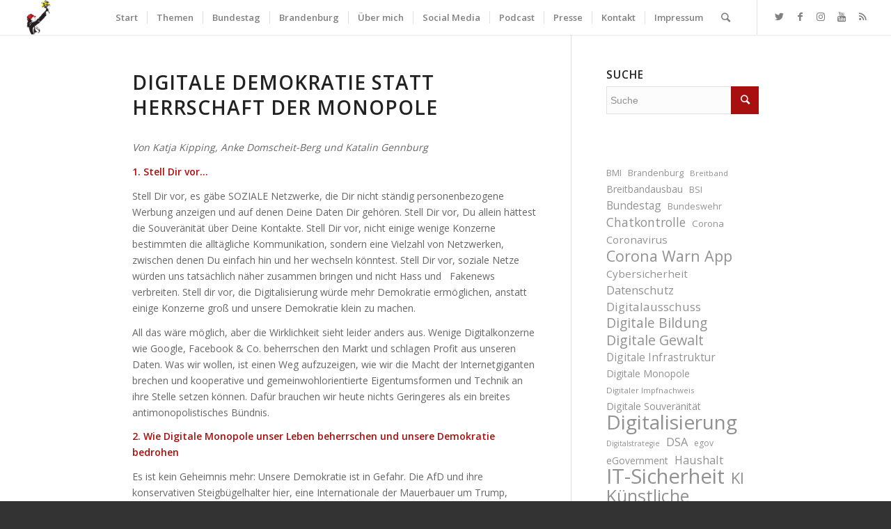

--- FILE ---
content_type: text/html; charset=UTF-8
request_url: https://mdb.anke.domscheit-berg.de/2019/12/digitale-demokratie-statt-herrschaft-der-monopole/
body_size: 101082
content:
<!DOCTYPE html>
<html dir="ltr" lang="de-DE" prefix="og: https://ogp.me/ns#" class="html_stretched responsive av-preloader-disabled av-default-lightbox  html_header_top html_logo_left html_main_nav_header html_menu_right html_custom html_header_sticky html_header_shrinking_disabled html_mobile_menu_phone html_header_searchicon html_content_align_center html_header_unstick_top html_header_stretch html_minimal_header html_minimal_header_shadow html_elegant-blog html_modern-blog html_av-submenu-hidden html_av-submenu-display-click html_av-overlay-side html_av-overlay-side-minimal html_av-submenu-noclone html_entry_id_6790 av-cookies-no-cookie-consent av-no-preview html_text_menu_active ">
<head>
<meta charset="UTF-8" />
<meta name="robots" content="index, follow" />


<!-- mobile setting -->
<meta name="viewport" content="width=device-width, initial-scale=1">

<!-- Scripts/CSS and wp_head hook -->
<title>Digitale Demokratie statt Herrschaft der Monopole - Anke Domscheit-Berg</title>

		<!-- All in One SEO 4.7.8 - aioseo.com -->
	<meta name="description" content="Von Katja Kipping, Anke Domscheit-Berg und Katalin Gennburg 1. Stell Dir vor… Stell Dir vor, es gäbe SOZIALE Netzwerke, die Dir nicht ständig personenbezogene Werbung anzeigen und auf denen Deine Daten Dir gehören. Stell Dir vor, Du allein hättest die Souveränität über Deine Kontakte. Stell Dir vor, nicht einige wenige Konzerne bestimmten die alltägliche Kommunikation," />
	<meta name="robots" content="max-image-preview:large" />
	<meta name="author" content="admin"/>
	<link rel="canonical" href="https://mdb.anke.domscheit-berg.de/2019/12/digitale-demokratie-statt-herrschaft-der-monopole/" />
	<meta name="generator" content="All in One SEO (AIOSEO) 4.7.8" />
		<meta property="og:locale" content="de_DE" />
		<meta property="og:site_name" content="Anke Domscheit-Berg - Aktivistin, Publizistin, Mitglied des Deutschen Bundestages" />
		<meta property="og:type" content="article" />
		<meta property="og:title" content="Digitale Demokratie statt Herrschaft der Monopole - Anke Domscheit-Berg" />
		<meta property="og:description" content="Von Katja Kipping, Anke Domscheit-Berg und Katalin Gennburg 1. Stell Dir vor… Stell Dir vor, es gäbe SOZIALE Netzwerke, die Dir nicht ständig personenbezogene Werbung anzeigen und auf denen Deine Daten Dir gehören. Stell Dir vor, Du allein hättest die Souveränität über Deine Kontakte. Stell Dir vor, nicht einige wenige Konzerne bestimmten die alltägliche Kommunikation," />
		<meta property="og:url" content="https://mdb.anke.domscheit-berg.de/2019/12/digitale-demokratie-statt-herrschaft-der-monopole/" />
		<meta property="article:published_time" content="2019-12-06T16:46:48+00:00" />
		<meta property="article:modified_time" content="2019-12-06T16:54:09+00:00" />
		<meta name="twitter:card" content="summary_large_image" />
		<meta name="twitter:site" content="@anked" />
		<meta name="twitter:title" content="Digitale Demokratie statt Herrschaft der Monopole - Anke Domscheit-Berg" />
		<meta name="twitter:description" content="Von Katja Kipping, Anke Domscheit-Berg und Katalin Gennburg 1. Stell Dir vor… Stell Dir vor, es gäbe SOZIALE Netzwerke, die Dir nicht ständig personenbezogene Werbung anzeigen und auf denen Deine Daten Dir gehören. Stell Dir vor, Du allein hättest die Souveränität über Deine Kontakte. Stell Dir vor, nicht einige wenige Konzerne bestimmten die alltägliche Kommunikation," />
		<meta name="twitter:creator" content="@anked" />
		<script type="application/ld+json" class="aioseo-schema">
			{"@context":"https:\/\/schema.org","@graph":[{"@type":"BlogPosting","@id":"https:\/\/mdb.anke.domscheit-berg.de\/2019\/12\/digitale-demokratie-statt-herrschaft-der-monopole\/#blogposting","name":"Digitale Demokratie statt Herrschaft der Monopole - Anke Domscheit-Berg","headline":"Digitale Demokratie statt Herrschaft der Monopole","author":{"@id":"##author"},"publisher":{"@id":"https:\/\/mdb.anke.domscheit-berg.de\/#organization"},"image":{"@type":"ImageObject","url":"https:\/\/mdb.anke.domscheit-berg.de\/wp-content\/uploads\/2019\/12\/digitalie-demokratie-artikelbild.png","width":1920,"height":1080},"datePublished":"2019-12-06T17:46:48+01:00","dateModified":"2019-12-06T17:54:09+01:00","inLanguage":"de-DE","mainEntityOfPage":{"@id":"https:\/\/mdb.anke.domscheit-berg.de\/2019\/12\/digitale-demokratie-statt-herrschaft-der-monopole\/#webpage"},"isPartOf":{"@id":"https:\/\/mdb.anke.domscheit-berg.de\/2019\/12\/digitale-demokratie-statt-herrschaft-der-monopole\/#webpage"},"articleSection":"Digitale Infrastruktur, Digitale Monopole, Featured, Digitale Monopole, Bild"},{"@type":"BreadcrumbList","@id":"https:\/\/mdb.anke.domscheit-berg.de\/2019\/12\/digitale-demokratie-statt-herrschaft-der-monopole\/#breadcrumblist","itemListElement":[{"@type":"ListItem","@id":"https:\/\/mdb.anke.domscheit-berg.de\/#listItem","position":1,"name":"Zu Hause","item":"https:\/\/mdb.anke.domscheit-berg.de\/","nextItem":{"@type":"ListItem","@id":"https:\/\/mdb.anke.domscheit-berg.de\/2019\/#listItem","name":"2019"}},{"@type":"ListItem","@id":"https:\/\/mdb.anke.domscheit-berg.de\/2019\/#listItem","position":2,"name":"2019","item":"https:\/\/mdb.anke.domscheit-berg.de\/2019\/","nextItem":{"@type":"ListItem","@id":"https:\/\/mdb.anke.domscheit-berg.de\/2019\/12\/#listItem","name":"December"},"previousItem":{"@type":"ListItem","@id":"https:\/\/mdb.anke.domscheit-berg.de\/#listItem","name":"Zu Hause"}},{"@type":"ListItem","@id":"https:\/\/mdb.anke.domscheit-berg.de\/2019\/12\/#listItem","position":3,"name":"December","item":"https:\/\/mdb.anke.domscheit-berg.de\/2019\/12\/","nextItem":{"@type":"ListItem","@id":"https:\/\/mdb.anke.domscheit-berg.de\/2019\/12\/digitale-demokratie-statt-herrschaft-der-monopole\/#listItem","name":"Digitale Demokratie statt Herrschaft der Monopole"},"previousItem":{"@type":"ListItem","@id":"https:\/\/mdb.anke.domscheit-berg.de\/2019\/#listItem","name":"2019"}},{"@type":"ListItem","@id":"https:\/\/mdb.anke.domscheit-berg.de\/2019\/12\/digitale-demokratie-statt-herrschaft-der-monopole\/#listItem","position":4,"name":"Digitale Demokratie statt Herrschaft der Monopole","previousItem":{"@type":"ListItem","@id":"https:\/\/mdb.anke.domscheit-berg.de\/2019\/12\/#listItem","name":"December"}}]},{"@type":"Organization","@id":"https:\/\/mdb.anke.domscheit-berg.de\/#organization","name":"Anke Domscheit-Berg","description":"Aktivistin, Publizistin, Mitglied des Deutschen Bundestages","url":"https:\/\/mdb.anke.domscheit-berg.de\/","logo":{"@type":"ImageObject","url":"https:\/\/mdb.anke.domscheit-berg.de\/wp-content\/uploads\/Soundcloud_Profilbild-scaled.jpeg","@id":"https:\/\/mdb.anke.domscheit-berg.de\/2019\/12\/digitale-demokratie-statt-herrschaft-der-monopole\/#organizationLogo","width":2560,"height":2560},"image":{"@id":"https:\/\/mdb.anke.domscheit-berg.de\/2019\/12\/digitale-demokratie-statt-herrschaft-der-monopole\/#organizationLogo"},"sameAs":["https:\/\/twitter.com\/anked","https:\/\/www.instagram.com\/adomscheitberg","https:\/\/www.youtube.com\/c\/AnkeDomscheitBergMdB","https:\/\/soundcloud.com\/ankedb"]},{"@type":"Person","@id":"##author","url":"#","name":"admin"},{"@type":"WebPage","@id":"https:\/\/mdb.anke.domscheit-berg.de\/2019\/12\/digitale-demokratie-statt-herrschaft-der-monopole\/#webpage","url":"https:\/\/mdb.anke.domscheit-berg.de\/2019\/12\/digitale-demokratie-statt-herrschaft-der-monopole\/","name":"Digitale Demokratie statt Herrschaft der Monopole - Anke Domscheit-Berg","description":"Von Katja Kipping, Anke Domscheit-Berg und Katalin Gennburg 1. Stell Dir vor\u2026 Stell Dir vor, es g\u00e4be SOZIALE Netzwerke, die Dir nicht st\u00e4ndig personenbezogene Werbung anzeigen und auf denen Deine Daten Dir geh\u00f6ren. Stell Dir vor, Du allein h\u00e4ttest die Souver\u00e4nit\u00e4t \u00fcber Deine Kontakte. Stell Dir vor, nicht einige wenige Konzerne bestimmten die allt\u00e4gliche Kommunikation,","inLanguage":"de-DE","isPartOf":{"@id":"https:\/\/mdb.anke.domscheit-berg.de\/#website"},"breadcrumb":{"@id":"https:\/\/mdb.anke.domscheit-berg.de\/2019\/12\/digitale-demokratie-statt-herrschaft-der-monopole\/#breadcrumblist"},"author":{"@id":"##author"},"creator":{"@id":"##author"},"image":{"@type":"ImageObject","url":"https:\/\/mdb.anke.domscheit-berg.de\/wp-content\/uploads\/2019\/12\/digitalie-demokratie-artikelbild.png","@id":"https:\/\/mdb.anke.domscheit-berg.de\/2019\/12\/digitale-demokratie-statt-herrschaft-der-monopole\/#mainImage","width":1920,"height":1080},"primaryImageOfPage":{"@id":"https:\/\/mdb.anke.domscheit-berg.de\/2019\/12\/digitale-demokratie-statt-herrschaft-der-monopole\/#mainImage"},"datePublished":"2019-12-06T17:46:48+01:00","dateModified":"2019-12-06T17:54:09+01:00"},{"@type":"WebSite","@id":"https:\/\/mdb.anke.domscheit-berg.de\/#website","url":"https:\/\/mdb.anke.domscheit-berg.de\/","name":"Anke Domscheit-Berg","description":"Aktivistin, Publizistin, Mitglied des Deutschen Bundestages","inLanguage":"de-DE","publisher":{"@id":"https:\/\/mdb.anke.domscheit-berg.de\/#organization"}}]}
		</script>
		<!-- All in One SEO -->

<link rel="alternate" type="application/rss+xml" title="Anke Domscheit-Berg &raquo; Feed" href="https://mdb.anke.domscheit-berg.de/feed/" />
<link rel="alternate" type="application/rss+xml" title="Anke Domscheit-Berg &raquo; Kommentar-Feed" href="https://mdb.anke.domscheit-berg.de/comments/feed/" />

<!-- google webfont font replacement -->

			<script type='text/javascript'>

				(function() {
					
					/*	check if webfonts are disabled by user setting via cookie - or user must opt in.	*/
					var html = document.getElementsByTagName('html')[0];
					var cookie_check = html.className.indexOf('av-cookies-needs-opt-in') >= 0 || html.className.indexOf('av-cookies-can-opt-out') >= 0;
					var allow_continue = true;
					var silent_accept_cookie = html.className.indexOf('av-cookies-user-silent-accept') >= 0;

					if( cookie_check && ! silent_accept_cookie )
					{
						if( ! document.cookie.match(/aviaCookieConsent/) || html.className.indexOf('av-cookies-session-refused') >= 0 )
						{
							allow_continue = false;
						}
						else
						{
							if( ! document.cookie.match(/aviaPrivacyRefuseCookiesHideBar/) )
							{
								allow_continue = false;
							}
							else if( ! document.cookie.match(/aviaPrivacyEssentialCookiesEnabled/) )
							{
								allow_continue = false;
							}
							else if( document.cookie.match(/aviaPrivacyGoogleWebfontsDisabled/) )
							{
								allow_continue = false;
							}
						}
					}
					
					if( allow_continue )
					{
						var f = document.createElement('link');
					
						f.type 	= 'text/css';
						f.rel 	= 'stylesheet';
						f.href 	= '//fonts.googleapis.com/css?family=Open+Sans:400,600';
						f.id 	= 'avia-google-webfont';

						document.getElementsByTagName('head')[0].appendChild(f);
					}
				})();
			
			</script>
			<link rel='stylesheet' id='wp-block-library-css' href='https://mdb.anke.domscheit-berg.de/wp-includes/css/dist/block-library/style.min.css?ver=6.6.1' type='text/css' media='all' />
<style id='classic-theme-styles-inline-css' type='text/css'>
/*! This file is auto-generated */
.wp-block-button__link{color:#fff;background-color:#32373c;border-radius:9999px;box-shadow:none;text-decoration:none;padding:calc(.667em + 2px) calc(1.333em + 2px);font-size:1.125em}.wp-block-file__button{background:#32373c;color:#fff;text-decoration:none}
</style>
<style id='global-styles-inline-css' type='text/css'>
:root{--wp--preset--aspect-ratio--square: 1;--wp--preset--aspect-ratio--4-3: 4/3;--wp--preset--aspect-ratio--3-4: 3/4;--wp--preset--aspect-ratio--3-2: 3/2;--wp--preset--aspect-ratio--2-3: 2/3;--wp--preset--aspect-ratio--16-9: 16/9;--wp--preset--aspect-ratio--9-16: 9/16;--wp--preset--color--black: #000000;--wp--preset--color--cyan-bluish-gray: #abb8c3;--wp--preset--color--white: #ffffff;--wp--preset--color--pale-pink: #f78da7;--wp--preset--color--vivid-red: #cf2e2e;--wp--preset--color--luminous-vivid-orange: #ff6900;--wp--preset--color--luminous-vivid-amber: #fcb900;--wp--preset--color--light-green-cyan: #7bdcb5;--wp--preset--color--vivid-green-cyan: #00d084;--wp--preset--color--pale-cyan-blue: #8ed1fc;--wp--preset--color--vivid-cyan-blue: #0693e3;--wp--preset--color--vivid-purple: #9b51e0;--wp--preset--gradient--vivid-cyan-blue-to-vivid-purple: linear-gradient(135deg,rgba(6,147,227,1) 0%,rgb(155,81,224) 100%);--wp--preset--gradient--light-green-cyan-to-vivid-green-cyan: linear-gradient(135deg,rgb(122,220,180) 0%,rgb(0,208,130) 100%);--wp--preset--gradient--luminous-vivid-amber-to-luminous-vivid-orange: linear-gradient(135deg,rgba(252,185,0,1) 0%,rgba(255,105,0,1) 100%);--wp--preset--gradient--luminous-vivid-orange-to-vivid-red: linear-gradient(135deg,rgba(255,105,0,1) 0%,rgb(207,46,46) 100%);--wp--preset--gradient--very-light-gray-to-cyan-bluish-gray: linear-gradient(135deg,rgb(238,238,238) 0%,rgb(169,184,195) 100%);--wp--preset--gradient--cool-to-warm-spectrum: linear-gradient(135deg,rgb(74,234,220) 0%,rgb(151,120,209) 20%,rgb(207,42,186) 40%,rgb(238,44,130) 60%,rgb(251,105,98) 80%,rgb(254,248,76) 100%);--wp--preset--gradient--blush-light-purple: linear-gradient(135deg,rgb(255,206,236) 0%,rgb(152,150,240) 100%);--wp--preset--gradient--blush-bordeaux: linear-gradient(135deg,rgb(254,205,165) 0%,rgb(254,45,45) 50%,rgb(107,0,62) 100%);--wp--preset--gradient--luminous-dusk: linear-gradient(135deg,rgb(255,203,112) 0%,rgb(199,81,192) 50%,rgb(65,88,208) 100%);--wp--preset--gradient--pale-ocean: linear-gradient(135deg,rgb(255,245,203) 0%,rgb(182,227,212) 50%,rgb(51,167,181) 100%);--wp--preset--gradient--electric-grass: linear-gradient(135deg,rgb(202,248,128) 0%,rgb(113,206,126) 100%);--wp--preset--gradient--midnight: linear-gradient(135deg,rgb(2,3,129) 0%,rgb(40,116,252) 100%);--wp--preset--font-size--small: 13px;--wp--preset--font-size--medium: 20px;--wp--preset--font-size--large: 36px;--wp--preset--font-size--x-large: 42px;--wp--preset--spacing--20: 0.44rem;--wp--preset--spacing--30: 0.67rem;--wp--preset--spacing--40: 1rem;--wp--preset--spacing--50: 1.5rem;--wp--preset--spacing--60: 2.25rem;--wp--preset--spacing--70: 3.38rem;--wp--preset--spacing--80: 5.06rem;--wp--preset--shadow--natural: 6px 6px 9px rgba(0, 0, 0, 0.2);--wp--preset--shadow--deep: 12px 12px 50px rgba(0, 0, 0, 0.4);--wp--preset--shadow--sharp: 6px 6px 0px rgba(0, 0, 0, 0.2);--wp--preset--shadow--outlined: 6px 6px 0px -3px rgba(255, 255, 255, 1), 6px 6px rgba(0, 0, 0, 1);--wp--preset--shadow--crisp: 6px 6px 0px rgba(0, 0, 0, 1);}:where(.is-layout-flex){gap: 0.5em;}:where(.is-layout-grid){gap: 0.5em;}body .is-layout-flex{display: flex;}.is-layout-flex{flex-wrap: wrap;align-items: center;}.is-layout-flex > :is(*, div){margin: 0;}body .is-layout-grid{display: grid;}.is-layout-grid > :is(*, div){margin: 0;}:where(.wp-block-columns.is-layout-flex){gap: 2em;}:where(.wp-block-columns.is-layout-grid){gap: 2em;}:where(.wp-block-post-template.is-layout-flex){gap: 1.25em;}:where(.wp-block-post-template.is-layout-grid){gap: 1.25em;}.has-black-color{color: var(--wp--preset--color--black) !important;}.has-cyan-bluish-gray-color{color: var(--wp--preset--color--cyan-bluish-gray) !important;}.has-white-color{color: var(--wp--preset--color--white) !important;}.has-pale-pink-color{color: var(--wp--preset--color--pale-pink) !important;}.has-vivid-red-color{color: var(--wp--preset--color--vivid-red) !important;}.has-luminous-vivid-orange-color{color: var(--wp--preset--color--luminous-vivid-orange) !important;}.has-luminous-vivid-amber-color{color: var(--wp--preset--color--luminous-vivid-amber) !important;}.has-light-green-cyan-color{color: var(--wp--preset--color--light-green-cyan) !important;}.has-vivid-green-cyan-color{color: var(--wp--preset--color--vivid-green-cyan) !important;}.has-pale-cyan-blue-color{color: var(--wp--preset--color--pale-cyan-blue) !important;}.has-vivid-cyan-blue-color{color: var(--wp--preset--color--vivid-cyan-blue) !important;}.has-vivid-purple-color{color: var(--wp--preset--color--vivid-purple) !important;}.has-black-background-color{background-color: var(--wp--preset--color--black) !important;}.has-cyan-bluish-gray-background-color{background-color: var(--wp--preset--color--cyan-bluish-gray) !important;}.has-white-background-color{background-color: var(--wp--preset--color--white) !important;}.has-pale-pink-background-color{background-color: var(--wp--preset--color--pale-pink) !important;}.has-vivid-red-background-color{background-color: var(--wp--preset--color--vivid-red) !important;}.has-luminous-vivid-orange-background-color{background-color: var(--wp--preset--color--luminous-vivid-orange) !important;}.has-luminous-vivid-amber-background-color{background-color: var(--wp--preset--color--luminous-vivid-amber) !important;}.has-light-green-cyan-background-color{background-color: var(--wp--preset--color--light-green-cyan) !important;}.has-vivid-green-cyan-background-color{background-color: var(--wp--preset--color--vivid-green-cyan) !important;}.has-pale-cyan-blue-background-color{background-color: var(--wp--preset--color--pale-cyan-blue) !important;}.has-vivid-cyan-blue-background-color{background-color: var(--wp--preset--color--vivid-cyan-blue) !important;}.has-vivid-purple-background-color{background-color: var(--wp--preset--color--vivid-purple) !important;}.has-black-border-color{border-color: var(--wp--preset--color--black) !important;}.has-cyan-bluish-gray-border-color{border-color: var(--wp--preset--color--cyan-bluish-gray) !important;}.has-white-border-color{border-color: var(--wp--preset--color--white) !important;}.has-pale-pink-border-color{border-color: var(--wp--preset--color--pale-pink) !important;}.has-vivid-red-border-color{border-color: var(--wp--preset--color--vivid-red) !important;}.has-luminous-vivid-orange-border-color{border-color: var(--wp--preset--color--luminous-vivid-orange) !important;}.has-luminous-vivid-amber-border-color{border-color: var(--wp--preset--color--luminous-vivid-amber) !important;}.has-light-green-cyan-border-color{border-color: var(--wp--preset--color--light-green-cyan) !important;}.has-vivid-green-cyan-border-color{border-color: var(--wp--preset--color--vivid-green-cyan) !important;}.has-pale-cyan-blue-border-color{border-color: var(--wp--preset--color--pale-cyan-blue) !important;}.has-vivid-cyan-blue-border-color{border-color: var(--wp--preset--color--vivid-cyan-blue) !important;}.has-vivid-purple-border-color{border-color: var(--wp--preset--color--vivid-purple) !important;}.has-vivid-cyan-blue-to-vivid-purple-gradient-background{background: var(--wp--preset--gradient--vivid-cyan-blue-to-vivid-purple) !important;}.has-light-green-cyan-to-vivid-green-cyan-gradient-background{background: var(--wp--preset--gradient--light-green-cyan-to-vivid-green-cyan) !important;}.has-luminous-vivid-amber-to-luminous-vivid-orange-gradient-background{background: var(--wp--preset--gradient--luminous-vivid-amber-to-luminous-vivid-orange) !important;}.has-luminous-vivid-orange-to-vivid-red-gradient-background{background: var(--wp--preset--gradient--luminous-vivid-orange-to-vivid-red) !important;}.has-very-light-gray-to-cyan-bluish-gray-gradient-background{background: var(--wp--preset--gradient--very-light-gray-to-cyan-bluish-gray) !important;}.has-cool-to-warm-spectrum-gradient-background{background: var(--wp--preset--gradient--cool-to-warm-spectrum) !important;}.has-blush-light-purple-gradient-background{background: var(--wp--preset--gradient--blush-light-purple) !important;}.has-blush-bordeaux-gradient-background{background: var(--wp--preset--gradient--blush-bordeaux) !important;}.has-luminous-dusk-gradient-background{background: var(--wp--preset--gradient--luminous-dusk) !important;}.has-pale-ocean-gradient-background{background: var(--wp--preset--gradient--pale-ocean) !important;}.has-electric-grass-gradient-background{background: var(--wp--preset--gradient--electric-grass) !important;}.has-midnight-gradient-background{background: var(--wp--preset--gradient--midnight) !important;}.has-small-font-size{font-size: var(--wp--preset--font-size--small) !important;}.has-medium-font-size{font-size: var(--wp--preset--font-size--medium) !important;}.has-large-font-size{font-size: var(--wp--preset--font-size--large) !important;}.has-x-large-font-size{font-size: var(--wp--preset--font-size--x-large) !important;}
:where(.wp-block-post-template.is-layout-flex){gap: 1.25em;}:where(.wp-block-post-template.is-layout-grid){gap: 1.25em;}
:where(.wp-block-columns.is-layout-flex){gap: 2em;}:where(.wp-block-columns.is-layout-grid){gap: 2em;}
:root :where(.wp-block-pullquote){font-size: 1.5em;line-height: 1.6;}
</style>
<link rel='stylesheet' id='secondline-psb-subscribe-button-styles-css' href='https://mdb.anke.domscheit-berg.de/wp-content/plugins/podcast-subscribe-buttons/assets/css/secondline-psb-styles.css?ver=6.6.1' type='text/css' media='all' />
<link rel='stylesheet' id='parent-style-css' href='https://mdb.anke.domscheit-berg.de/wp-content/themes/enfold/style.css?ver=6.6.1' type='text/css' media='all' />
<link rel='stylesheet' id='child-theme-css-css' href='https://mdb.anke.domscheit-berg.de/wp-content/themes/enfold-child/style.css?ver=6.6.1' type='text/css' media='all' />
<link rel='stylesheet' id='fontawesome-css' href='https://mdb.anke.domscheit-berg.de/wp-content/themes/enfold-child/src/fonts/fontawesome/css/all.css?ver=6.6.1' type='text/css' media='all' />
<link rel='stylesheet' id='swiper-styles-css' href='https://mdb.anke.domscheit-berg.de/wp-content/themes/enfold-child/src/assets/swiper/swiper-bundle.min.css?ver=6.6.1' type='text/css' media='all' />
<link rel='stylesheet' id='avia-merged-styles-css' href='https://mdb.anke.domscheit-berg.de/wp-content/uploads/dynamic_avia/avia-merged-styles-0805283d4b64f61b9b22cf783a40601c---65a527d48b7b3.css' type='text/css' media='all' />
<script type="text/javascript" src="https://mdb.anke.domscheit-berg.de/wp-includes/js/jquery/jquery.min.js?ver=3.7.1" id="jquery-core-js"></script>
<script type="text/javascript" src="https://mdb.anke.domscheit-berg.de/wp-includes/js/jquery/jquery-migrate.min.js?ver=3.4.1" id="jquery-migrate-js"></script>
<script type="text/javascript" id="kb_load_more-js-extra">
/* <![CDATA[ */
var kb_string = {"ajaxurl":"https:\/\/mdb.anke.domscheit-berg.de\/wp-admin\/admin-ajax.php","buttontxt":"Mehr anzeigen","buttonload":"Ladevorgang ..."};
/* ]]> */
</script>
<script type="text/javascript" src="https://mdb.anke.domscheit-berg.de/wp-content/plugins/ml-news//loadmore.js?ver=6.6.1" id="kb_load_more-js"></script>
<link rel="https://api.w.org/" href="https://mdb.anke.domscheit-berg.de/wp-json/" /><link rel="alternate" title="JSON" type="application/json" href="https://mdb.anke.domscheit-berg.de/wp-json/wp/v2/posts/6790" /><link rel="EditURI" type="application/rsd+xml" title="RSD" href="https://mdb.anke.domscheit-berg.de/xmlrpc.php?rsd" />
<meta name="generator" content="WordPress 6.6.1" />
<link rel='shortlink' href='https://mdb.anke.domscheit-berg.de/?p=6790' />
<link rel="alternate" title="oEmbed (JSON)" type="application/json+oembed" href="https://mdb.anke.domscheit-berg.de/wp-json/oembed/1.0/embed?url=https%3A%2F%2Fmdb.anke.domscheit-berg.de%2F2019%2F12%2Fdigitale-demokratie-statt-herrschaft-der-monopole%2F" />
<meta name="google-site-verification" content="KIPR3kcP_IiPln4FQwhyr52d43YrPclwk-r9EFLy-fA" />
<link rel="profile" href="http://gmpg.org/xfn/11" />
<link rel="alternate" type="application/rss+xml" title="Anke Domscheit-Berg RSS2 Feed" href="https://mdb.anke.domscheit-berg.de/feed/" />
<link rel="pingback" href="https://mdb.anke.domscheit-berg.de/xmlrpc.php" />

<style type='text/css' media='screen'>
 #top #header_main > .container, #top #header_main > .container .main_menu  .av-main-nav > li > a, #top #header_main #menu-item-shop .cart_dropdown_link{ height:50px; line-height: 50px; }
 .html_top_nav_header .av-logo-container{ height:50px;  }
 .html_header_top.html_header_sticky #top #wrap_all #main{ padding-top:50px; } 
</style>
<!--[if lt IE 9]><script src="https://mdb.anke.domscheit-berg.de/wp-content/themes/enfold/js/html5shiv.js"></script><![endif]-->
<link rel="icon" href="https://mdb.anke.domscheit-berg.de/wp-content/uploads/2018/06/Logo_Anke.png" type="image/png">

<!-- To speed up the rendering and to display the site as fast as possible to the user we include some styles and scripts for above the fold content inline -->
<script type="text/javascript">'use strict';var avia_is_mobile=!1;if(/Android|webOS|iPhone|iPad|iPod|BlackBerry|IEMobile|Opera Mini/i.test(navigator.userAgent)&&'ontouchstart' in document.documentElement){avia_is_mobile=!0;document.documentElement.className+=' avia_mobile '}
else{document.documentElement.className+=' avia_desktop '};document.documentElement.className+=' js_active ';(function(){var e=['-webkit-','-moz-','-ms-',''],n='';for(var t in e){if(e[t]+'transform' in document.documentElement.style){document.documentElement.className+=' avia_transform ';n=e[t]+'transform'};if(e[t]+'perspective' in document.documentElement.style)document.documentElement.className+=' avia_transform3d '};if(typeof document.getElementsByClassName=='function'&&typeof document.documentElement.getBoundingClientRect=='function'&&avia_is_mobile==!1){if(n&&window.innerHeight>0){setTimeout(function(){var e=0,o={},a=0,t=document.getElementsByClassName('av-parallax'),i=window.pageYOffset||document.documentElement.scrollTop;for(e=0;e<t.length;e++){t[e].style.top='0px';o=t[e].getBoundingClientRect();a=Math.ceil((window.innerHeight+i-o.top)*0.3);t[e].style[n]='translate(0px, '+a+'px)';t[e].style.top='auto';t[e].className+=' enabled-parallax '}},50)}}})();</script>		<style type="text/css" id="wp-custom-css">
			.post-date {
  z-index: 150 !important;
}		</style>
		<style type='text/css'>
@font-face {font-family: 'entypo-fontello'; font-weight: normal; font-style: normal; font-display: auto;
src: url('https://mdb.anke.domscheit-berg.de/wp-content/themes/enfold/config-templatebuilder/avia-template-builder/assets/fonts/entypo-fontello.woff2') format('woff2'),
url('https://mdb.anke.domscheit-berg.de/wp-content/themes/enfold/config-templatebuilder/avia-template-builder/assets/fonts/entypo-fontello.woff') format('woff'),
url('https://mdb.anke.domscheit-berg.de/wp-content/themes/enfold/config-templatebuilder/avia-template-builder/assets/fonts/entypo-fontello.ttf') format('truetype'), 
url('https://mdb.anke.domscheit-berg.de/wp-content/themes/enfold/config-templatebuilder/avia-template-builder/assets/fonts/entypo-fontello.svg#entypo-fontello') format('svg'),
url('https://mdb.anke.domscheit-berg.de/wp-content/themes/enfold/config-templatebuilder/avia-template-builder/assets/fonts/entypo-fontello.eot'),
url('https://mdb.anke.domscheit-berg.de/wp-content/themes/enfold/config-templatebuilder/avia-template-builder/assets/fonts/entypo-fontello.eot?#iefix') format('embedded-opentype');
} #top .avia-font-entypo-fontello, body .avia-font-entypo-fontello, html body [data-av_iconfont='entypo-fontello']:before{ font-family: 'entypo-fontello'; }
</style>

<!--
Debugging Info for Theme support: 

Theme: Enfold
Version: 4.7.6.4
Installed: enfold
AviaFramework Version: 5.0
AviaBuilder Version: 4.7.6.4
aviaElementManager Version: 1.0.1
- - - - - - - - - - -
ChildTheme: Enfold Child Theme
ChildTheme Version: 1.0
ChildTheme Installed: enfold

ML:512-PU:75-PLA:21
WP:6.6.1
Compress: CSS:all theme files - JS:all theme files
Updates: enabled - token has changed and not verified
PLAu:20
-->
</head>




<body id="top" class="post-template-default single single-post postid-6790 single-format-image  rtl_columns stretched open_sans" itemscope="itemscope" itemtype="https://schema.org/WebPage" >

	
	<div id='wrap_all'>

	
<header id='header' class='all_colors header_color light_bg_color  av_header_top av_logo_left av_main_nav_header av_menu_right av_custom av_header_sticky av_header_shrinking_disabled av_header_stretch av_mobile_menu_phone av_header_searchicon av_header_unstick_top av_seperator_small_border av_minimal_header av_minimal_header_shadow av_bottom_nav_disabled '  role="banner" itemscope="itemscope" itemtype="https://schema.org/WPHeader" >

		<div  id='header_main' class='container_wrap container_wrap_logo'>
	
        <div class='container av-logo-container'><div class='inner-container'><span class='logo'><a href='https://mdb.anke.domscheit-berg.de/'><img height="100" width="300" src='https://mdb.anke.domscheit-berg.de/wp-content/uploads/2018/06/Logo_Anke.png' alt='Anke Domscheit-Berg' title='' /></a></span><nav class='main_menu' data-selectname='Wähle eine Seite'  role="navigation" itemscope="itemscope" itemtype="https://schema.org/SiteNavigationElement" ><div class="avia-menu av-main-nav-wrap av_menu_icon_beside"><ul id="avia-menu" class="menu av-main-nav"><li id="menu-item-125" class="menu-item menu-item-type-post_type menu-item-object-page menu-item-home menu-item-top-level menu-item-top-level-1"><a href="https://mdb.anke.domscheit-berg.de/" itemprop="url"><span class="avia-bullet"></span><span class="avia-menu-text">Start</span><span class="avia-menu-fx"><span class="avia-arrow-wrap"><span class="avia-arrow"></span></span></span></a></li>
<li id="menu-item-2000" class="menu-item menu-item-type-custom menu-item-object-custom menu-item-has-children menu-item-top-level menu-item-top-level-2"><a href="#" itemprop="url"><span class="avia-bullet"></span><span class="avia-menu-text">Themen</span><span class="avia-menu-fx"><span class="avia-arrow-wrap"><span class="avia-arrow"></span></span></span></a>


<ul class="sub-menu">
	<li id="menu-item-12214" class="menu-item menu-item-type-post_type menu-item-object-page"><a href="https://mdb.anke.domscheit-berg.de/bundestag/themen/digitalisierung-und-staat/" itemprop="url"><span class="avia-bullet"></span><span class="avia-menu-text">Digitalisierung und Staat</span></a></li>
	<li id="menu-item-10935" class="menu-item menu-item-type-taxonomy menu-item-object-category"><a href="https://mdb.anke.domscheit-berg.de/t/themen/nachhaltigkeit/" itemprop="url"><span class="avia-bullet"></span><span class="avia-menu-text">Nachhaltigkeit</span></a></li>
	<li id="menu-item-10936" class="menu-item menu-item-type-taxonomy menu-item-object-category menu-item-has-children"><a href="https://mdb.anke.domscheit-berg.de/t/themen/verbraucherschutz/" itemprop="url"><span class="avia-bullet"></span><span class="avia-menu-text">Verbraucher- und Datenschutz</span></a>
	<ul class="sub-menu">
		<li id="menu-item-10937" class="menu-item menu-item-type-taxonomy menu-item-object-category"><a href="https://mdb.anke.domscheit-berg.de/t/themen/verbraucherschutz/digitale-gewalt/" itemprop="url"><span class="avia-bullet"></span><span class="avia-menu-text">Digitale Gewalt</span></a></li>
		<li id="menu-item-10938" class="menu-item menu-item-type-taxonomy menu-item-object-category"><a href="https://mdb.anke.domscheit-berg.de/t/themen/verbraucherschutz/it-sicherheit/" itemprop="url"><span class="avia-bullet"></span><span class="avia-menu-text">IT-Sicherheit</span></a></li>
		<li id="menu-item-13353" class="menu-item menu-item-type-taxonomy menu-item-object-category"><a href="https://mdb.anke.domscheit-berg.de/t/themen/verbraucherschutz/ueberwachung-und-privatsphaere/" itemprop="url"><span class="avia-bullet"></span><span class="avia-menu-text">Überwachung und Privatsphäre</span></a></li>
		<li id="menu-item-14156" class="menu-item menu-item-type-taxonomy menu-item-object-category"><a href="https://mdb.anke.domscheit-berg.de/t/themen/chatkontrolle/" itemprop="url"><span class="avia-bullet"></span><span class="avia-menu-text">Chatkontrolle</span></a></li>
	</ul>
</li>
	<li id="menu-item-10932" class="menu-item menu-item-type-taxonomy menu-item-object-category current-post-ancestor current-menu-parent current-post-parent menu-item-has-children"><a href="https://mdb.anke.domscheit-berg.de/t/themen/infrastruktur/" itemprop="url"><span class="avia-bullet"></span><span class="avia-menu-text">Digitale Infrastruktur</span></a>
	<ul class="sub-menu">
		<li id="menu-item-10933" class="menu-item menu-item-type-taxonomy menu-item-object-category"><a href="https://mdb.anke.domscheit-berg.de/t/themen/infrastruktur/breitband/" itemprop="url"><span class="avia-bullet"></span><span class="avia-menu-text">Glasfaser</span></a></li>
		<li id="menu-item-10934" class="menu-item menu-item-type-taxonomy menu-item-object-category"><a href="https://mdb.anke.domscheit-berg.de/t/themen/infrastruktur/mobilfunk/" itemprop="url"><span class="avia-bullet"></span><span class="avia-menu-text">Mobilfunk</span></a></li>
	</ul>
</li>
	<li id="menu-item-10943" class="menu-item menu-item-type-taxonomy menu-item-object-category menu-item-has-children"><a href="https://mdb.anke.domscheit-berg.de/t/themen/bildung-und-wissen/" itemprop="url"><span class="avia-bullet"></span><span class="avia-menu-text">Bildung und Wissen</span></a>
	<ul class="sub-menu">
		<li id="menu-item-5159" class="menu-item menu-item-type-taxonomy menu-item-object-category"><a href="https://mdb.anke.domscheit-berg.de/t/themen/bildung-und-wissen/digitale-bildung/" itemprop="url"><span class="avia-bullet"></span><span class="avia-menu-text">Digitale Bildung</span></a></li>
	</ul>
</li>
	<li id="menu-item-10946" class="menu-item menu-item-type-taxonomy menu-item-object-category"><a href="https://mdb.anke.domscheit-berg.de/t/themen/zukunftsmusik/ki/" itemprop="url"><span class="avia-bullet"></span><span class="avia-menu-text">Künstliche Intelligenz</span></a></li>
	<li id="menu-item-10922" class="menu-item menu-item-type-custom menu-item-object-custom menu-item-has-children"><a href="#" itemprop="url"><span class="avia-bullet"></span><span class="avia-menu-text">Herzensthemen</span></a>
	<ul class="sub-menu">
		<li id="menu-item-10924" class="menu-item menu-item-type-taxonomy menu-item-object-category"><a href="https://mdb.anke.domscheit-berg.de/t/herzensthemen/ost-west/" itemprop="url"><span class="avia-bullet"></span><span class="avia-menu-text">Ost/West</span></a></li>
		<li id="menu-item-10923" class="menu-item menu-item-type-taxonomy menu-item-object-category"><a href="https://mdb.anke.domscheit-berg.de/t/herzensthemen/feminismus/" itemprop="url"><span class="avia-bullet"></span><span class="avia-menu-text">Geschlechtergerechtigkeit</span></a></li>
		<li id="menu-item-10945" class="menu-item menu-item-type-taxonomy menu-item-object-category"><a href="https://mdb.anke.domscheit-berg.de/t/themen/zukunftsmusik/grundeinkommen/" itemprop="url"><span class="avia-bullet"></span><span class="avia-menu-text">Grundeinkommen</span></a></li>
	</ul>
</li>
</ul>
</li>
<li id="menu-item-145" class="menu-item menu-item-type-custom menu-item-object-custom menu-item-has-children menu-item-top-level menu-item-top-level-3"><a href="#" itemprop="url"><span class="avia-bullet"></span><span class="avia-menu-text">Bundestag</span><span class="avia-menu-fx"><span class="avia-arrow-wrap"><span class="avia-arrow"></span></span></span></a>


<ul class="sub-menu">
	<li id="menu-item-144" class="menu-item menu-item-type-taxonomy menu-item-object-category"><a href="https://mdb.anke.domscheit-berg.de/t/rede/" itemprop="url"><span class="avia-bullet"></span><span class="avia-menu-text">Reden</span></a></li>
	<li id="menu-item-2737" class="menu-item menu-item-type-custom menu-item-object-custom"><a href="https://mdb.anke.domscheit-berg.de/persoenliches/#gremien" itemprop="url"><span class="avia-bullet"></span><span class="avia-menu-text">Gremien</span></a></li>
	<li id="menu-item-175" class="menu-item menu-item-type-post_type menu-item-object-page"><a href="https://mdb.anke.domscheit-berg.de/bundestag/parlamentarische-initiativen/" itemprop="url"><span class="avia-bullet"></span><span class="avia-menu-text">Parlamentarische Initiativen</span></a></li>
	<li id="menu-item-6706" class="menu-item menu-item-type-taxonomy menu-item-object-category"><a href="https://mdb.anke.domscheit-berg.de/t/featured-news/aussschussreport/" itemprop="url"><span class="avia-bullet"></span><span class="avia-menu-text">Videoausschussreport</span></a></li>
</ul>
</li>
<li id="menu-item-10878" class="menu-item menu-item-type-custom menu-item-object-custom menu-item-has-children menu-item-top-level menu-item-top-level-4"><a href="#" itemprop="url"><span class="avia-bullet"></span><span class="avia-menu-text">Brandenburg</span><span class="avia-menu-fx"><span class="avia-arrow-wrap"><span class="avia-arrow"></span></span></span></a>


<ul class="sub-menu">
	<li id="menu-item-1017" class="menu-item menu-item-type-post_type menu-item-object-page menu-item-has-children"><a href="https://mdb.anke.domscheit-berg.de/58-oberhavel-havelland-ii/" itemprop="url"><span class="avia-bullet"></span><span class="avia-menu-text">Über meinen Wahlkreis 58: Oberhavel + östl. Havelland</span></a>
	<ul class="sub-menu">
		<li id="menu-item-12026" class="menu-item menu-item-type-taxonomy menu-item-object-category"><a href="https://mdb.anke.domscheit-berg.de/t/wahlkreis/wahlkreis-58/" itemprop="url"><span class="avia-bullet"></span><span class="avia-menu-text">Berichte aus meinem Wahlkreis 58</span></a></li>
	</ul>
</li>
	<li id="menu-item-12033" class="menu-item menu-item-type-taxonomy menu-item-object-category menu-item-has-children"><a href="https://mdb.anke.domscheit-berg.de/t/brandenburg/" itemprop="url"><span class="avia-bullet"></span><span class="avia-menu-text">Berichte aus anderen Brandenburger Regionen</span></a>
	<ul class="sub-menu">
		<li id="menu-item-13198" class="menu-item menu-item-type-taxonomy menu-item-object-category"><a href="https://mdb.anke.domscheit-berg.de/t/brandenburg/wahlkreis-60/" itemprop="url"><span class="avia-bullet"></span><span class="avia-menu-text">Berichte aus meinem Wahlkreis 2017-2021 (WK 60: Brandenburg an der Havel &#8211; Potsdam Mittelmark &#8211; Havelland &#8211; Teltow-Fläming)</span></a></li>
	</ul>
</li>
</ul>
</li>
<li id="menu-item-10879" class="menu-item menu-item-type-custom menu-item-object-custom menu-item-has-children menu-item-top-level menu-item-top-level-5"><a href="#" itemprop="url"><span class="avia-bullet"></span><span class="avia-menu-text">Über mich</span><span class="avia-menu-fx"><span class="avia-arrow-wrap"><span class="avia-arrow"></span></span></span></a>


<ul class="sub-menu">
	<li id="menu-item-132" class="menu-item menu-item-type-post_type menu-item-object-page"><a href="https://mdb.anke.domscheit-berg.de/persoenliches/" itemprop="url"><span class="avia-bullet"></span><span class="avia-menu-text">Zur Person</span></a></li>
	<li id="menu-item-186" class="menu-item menu-item-type-post_type menu-item-object-page"><a href="https://mdb.anke.domscheit-berg.de/transparenz/" itemprop="url"><span class="avia-bullet"></span><span class="avia-menu-text">Transparenz</span></a></li>
	<li id="menu-item-1029" class="menu-item menu-item-type-post_type menu-item-object-page"><a href="https://mdb.anke.domscheit-berg.de/start/publikationen/" itemprop="url"><span class="avia-bullet"></span><span class="avia-menu-text">Publikationen</span></a></li>
</ul>
</li>
<li id="menu-item-11344" class="menu-item menu-item-type-post_type menu-item-object-page menu-item-top-level menu-item-top-level-6"><a href="https://mdb.anke.domscheit-berg.de/social-media/" itemprop="url"><span class="avia-bullet"></span><span class="avia-menu-text">Social Media</span><span class="avia-menu-fx"><span class="avia-arrow-wrap"><span class="avia-arrow"></span></span></span></a></li>
<li id="menu-item-13429" class="menu-item menu-item-type-taxonomy menu-item-object-category menu-item-mega-parent  menu-item-top-level menu-item-top-level-7"><a title="https://mdb.anke.domscheit-berg.de/podcast/" href="https://mdb.anke.domscheit-berg.de/t/aktuelles/podcast/" itemprop="url"><span class="avia-bullet"></span><span class="avia-menu-text">Podcast</span><span class="avia-menu-fx"><span class="avia-arrow-wrap"><span class="avia-arrow"></span></span></span></a></li>
<li id="menu-item-10888" class="menu-item menu-item-type-custom menu-item-object-custom menu-item-has-children menu-item-top-level menu-item-top-level-8"><a href="#" itemprop="url"><span class="avia-bullet"></span><span class="avia-menu-text">Presse</span><span class="avia-menu-fx"><span class="avia-arrow-wrap"><span class="avia-arrow"></span></span></span></a>


<ul class="sub-menu">
	<li id="menu-item-11433" class="menu-item menu-item-type-post_type_archive menu-item-object-medienecho"><a href="https://mdb.anke.domscheit-berg.de/medienecho/" itemprop="url"><span class="avia-bullet"></span><span class="avia-menu-text">Medienecho</span></a></li>
	<li id="menu-item-12284" class="menu-item menu-item-type-taxonomy menu-item-object-category"><a href="https://mdb.anke.domscheit-berg.de/t/pressemitteilung/" itemprop="url"><span class="avia-bullet"></span><span class="avia-menu-text">Pressemitteilung</span></a></li>
	<li id="menu-item-10883" class="menu-item menu-item-type-post_type menu-item-object-page"><a href="https://mdb.anke.domscheit-berg.de/presse/" itemprop="url"><span class="avia-bullet"></span><span class="avia-menu-text">Pressefotos</span></a></li>
</ul>
</li>
<li id="menu-item-10912" class="menu-item menu-item-type-custom menu-item-object-custom menu-item-has-children menu-item-top-level menu-item-top-level-9"><a href="#" itemprop="url"><span class="avia-bullet"></span><span class="avia-menu-text">Kontakt</span><span class="avia-menu-fx"><span class="avia-arrow-wrap"><span class="avia-arrow"></span></span></span></a>


<ul class="sub-menu">
	<li id="menu-item-179" class="menu-item menu-item-type-post_type menu-item-object-page"><a href="https://mdb.anke.domscheit-berg.de/kontakt/" itemprop="url"><span class="avia-bullet"></span><span class="avia-menu-text">Büroadressen</span></a></li>
	<li id="menu-item-180" class="menu-item menu-item-type-post_type menu-item-object-page"><a href="https://mdb.anke.domscheit-berg.de/team/" itemprop="url"><span class="avia-bullet"></span><span class="avia-menu-text">Team</span></a></li>
</ul>
</li>
<li id="menu-item-15046" class="menu-item menu-item-type-post_type menu-item-object-page menu-item-top-level menu-item-top-level-10"><a href="https://mdb.anke.domscheit-berg.de/impressum-2/" itemprop="url"><span class="avia-bullet"></span><span class="avia-menu-text">Impressum</span><span class="avia-menu-fx"><span class="avia-arrow-wrap"><span class="avia-arrow"></span></span></span></a></li>
<li id="menu-item-search" class="noMobile menu-item menu-item-search-dropdown menu-item-avia-special"><a aria-label="Suche" href="?s=" rel="nofollow" data-avia-search-tooltip="

&lt;form role=&quot;search&quot; action=&quot;https://mdb.anke.domscheit-berg.de/&quot; id=&quot;searchform&quot; method=&quot;get&quot; class=&quot;&quot;&gt;
	&lt;div&gt;
		&lt;input type=&quot;submit&quot; value=&quot;&quot; id=&quot;searchsubmit&quot; class=&quot;button avia-font-entypo-fontello&quot; /&gt;
		&lt;input type=&quot;text&quot; id=&quot;s&quot; name=&quot;s&quot; value=&quot;&quot; placeholder=&#039;Suche&#039; /&gt;
			&lt;/div&gt;
&lt;/form&gt;" aria-hidden='false' data-av_icon='' data-av_iconfont='entypo-fontello'><span class="avia_hidden_link_text">Suche</span></a></li><li class="av-burger-menu-main menu-item-avia-special ">
	        			<a href="#" aria-label="Menü" aria-hidden="false">
							<span class="av-hamburger av-hamburger--spin av-js-hamburger">
								<span class="av-hamburger-box">
						          <span class="av-hamburger-inner"></span>
						          <strong>Menü</strong>
								</span>
							</span>
							<span class="avia_hidden_link_text">Menü</span>
						</a>
	        		   </li></ul></div><ul class='noLightbox social_bookmarks icon_count_5'><li class='social_bookmarks_twitter av-social-link-twitter social_icon_1'><a target="_blank" aria-label="Link zu Twitter" href='https://twitter.com/anked' aria-hidden='false' data-av_icon='' data-av_iconfont='entypo-fontello' title='Twitter' rel="noopener"><span class='avia_hidden_link_text'>Twitter</span></a></li><li class='social_bookmarks_facebook av-social-link-facebook social_icon_2'><a target="_blank" aria-label="Link zu Facebook" href='https://www.facebook.com/AnkeDomscheitBerg/' aria-hidden='false' data-av_icon='' data-av_iconfont='entypo-fontello' title='Facebook' rel="noopener"><span class='avia_hidden_link_text'>Facebook</span></a></li><li class='social_bookmarks_instagram av-social-link-instagram social_icon_3'><a target="_blank" aria-label="Link zu Instagram" href='https://www.instagram.com/adomscheitberg/' aria-hidden='false' data-av_icon='' data-av_iconfont='entypo-fontello' title='Instagram' rel="noopener"><span class='avia_hidden_link_text'>Instagram</span></a></li><li class='social_bookmarks_youtube av-social-link-youtube social_icon_4'><a target="_blank" aria-label="Link zu Youtube" href='https://www.youtube.com/channel/UCfjPI97YsHySBbMK6G6fljg' aria-hidden='false' data-av_icon='' data-av_iconfont='entypo-fontello' title='Youtube' rel="noopener"><span class='avia_hidden_link_text'>Youtube</span></a></li><li class='social_bookmarks_rss av-social-link-rss social_icon_5'><a  aria-label="Link zu Rss" href='https://mdb.anke.domscheit-berg.de/t/aktuelles/podcast/' aria-hidden='false' data-av_icon='' data-av_iconfont='entypo-fontello' title='Rss'><span class='avia_hidden_link_text'>Rss</span></a></li></ul></nav></div> </div> 
		<!-- end container_wrap-->
		</div>
		<div class='header_bg'></div>

<!-- end header -->
</header>
		
	<div id='main' class='all_colors' data-scroll-offset='50'>

	
		<div class='container_wrap container_wrap_first main_color sidebar_right'>

			<div class='container template-blog template-single-blog '>

				<main class='content units av-content-small alpha  av-blog-meta-author-disabled av-blog-meta-comments-disabled av-blog-meta-category-disabled av-blog-meta-html-info-disabled av-blog-meta-tag-disabled'  role="main" itemscope="itemscope" itemtype="https://schema.org/Blog" >

                    <article class='post-entry post-entry-type-image post-entry-6790 post-loop-1 post-parity-odd post-entry-last single-big  post-6790 post type-post status-publish format-image has-post-thumbnail hentry category-infrastruktur category-digitale-monopole category-featured-news tag-digitale-monopole post_format-post-format-image'  itemscope="itemscope" itemtype="https://schema.org/BlogPosting" itemprop="blogPost" ><div class='blog-meta'></div><div class='entry-content-wrapper clearfix image-content'><header class="entry-content-header"><div class="av-heading-wrapper"><h1 class='post-title entry-title '  itemprop="headline" >	<a href='https://mdb.anke.domscheit-berg.de/2019/12/digitale-demokratie-statt-herrschaft-der-monopole/' rel='bookmark' title='Permanenter Link zu: Digitale Demokratie statt Herrschaft der Monopole'>Digitale Demokratie statt Herrschaft der Monopole			<span class='post-format-icon minor-meta'></span>	</a></h1><span class="blog-categories minor-meta"><a href="https://mdb.anke.domscheit-berg.de/t/themen/infrastruktur/" rel="tag">Digitale Infrastruktur</a>, <a href="https://mdb.anke.domscheit-berg.de/t/themen/digitalisierung-und-staat/digitale-monopole/" rel="tag">Digitale Monopole</a>, <a href="https://mdb.anke.domscheit-berg.de/t/featured-news/" rel="tag">Featured</a> </span></div></header><span class="av-vertical-delimiter"></span><div class="big-preview single-big"><div class="avia-post-format-image"><a href="https://mdb.anke.domscheit-berg.de/wp-content/uploads/2019/12/digitalie-demokratie-artikelbild-1500x844.png"><img width="1030" height="579" src="https://mdb.anke.domscheit-berg.de/wp-content/uploads/2019/12/digitalie-demokratie-artikelbild-1030x579.png" class="wp-image-6793 avia-img-lazy-loading-6793 attachment-large size-large wp-post-image" alt="" decoding="async" srcset="https://mdb.anke.domscheit-berg.de/wp-content/uploads/2019/12/digitalie-demokratie-artikelbild-1030x579.png 1030w, https://mdb.anke.domscheit-berg.de/wp-content/uploads/2019/12/digitalie-demokratie-artikelbild-300x169.png 300w, https://mdb.anke.domscheit-berg.de/wp-content/uploads/2019/12/digitalie-demokratie-artikelbild-768x432.png 768w, https://mdb.anke.domscheit-berg.de/wp-content/uploads/2019/12/digitalie-demokratie-artikelbild-1500x844.png 1500w, https://mdb.anke.domscheit-berg.de/wp-content/uploads/2019/12/digitalie-demokratie-artikelbild-705x397.png 705w, https://mdb.anke.domscheit-berg.de/wp-content/uploads/2019/12/digitalie-demokratie-artikelbild.png 1920w" sizes="(max-width: 1030px) 100vw, 1030px" /></a></div></div><div class="entry-content"  itemprop="text" >
<p><em>Von Katja Kipping, Anke Domscheit-Berg und Katalin Gennburg</em></p>



<p><strong>1. Stell Dir vor…</strong></p>



<p>Stell Dir vor, es gäbe SOZIALE Netzwerke, die Dir nicht ständig personenbezogene Werbung anzeigen und auf denen Deine Daten Dir gehören. Stell Dir vor, Du allein hättest die Souveränität über Deine Kontakte. Stell Dir vor, nicht einige wenige Konzerne bestimmten die alltägliche Kommunikation, sondern eine Vielzahl von Netzwerken, zwischen denen Du einfach hin und her wechseln könntest. Stell Dir vor, soziale Netze würden uns tatsächlich näher zusammen bringen und nicht Hass und &nbsp;&nbsp;Fakenews verbreiten. Stell dir vor, die Digitalisierung würde mehr Demokratie ermöglichen, anstatt einige Konzerne groß und unsere Demokratie klein zu machen.</p>



<span id="more-6790"></span>



<p>All das wäre möglich, aber die Wirklichkeit sieht leider anders aus. Wenige Digitalkonzerne wie Google, Facebook &amp; Co. beherrschen den Markt und schlagen Profit aus unseren Daten. Was wir wollen, ist einen Weg aufzuzeigen, wie wir die Macht der Internetgiganten brechen und kooperative und gemeinwohlorientierte Eigentumsformen und Technik an ihre Stelle setzen können. Dafür brauchen wir heute nichts Geringeres als ein breites antimonopolistisches Bündnis.</p>



<p><strong>2. Wie Digitale Monopole unser Leben beherrschen und unsere Demokratie bedrohen</strong></p>



<p>Es ist kein Geheimnis mehr: Unsere Demokratie ist in Gefahr. Die AfD und&nbsp;ihre konservativen Steigbügelhalter hier, eine Internationale der Mauerbauer um Trump, Erdogan und den autoritären Staatskapitalismus Chinas dort – sie alle stellen Menschen-rechte, individuelle Selbstbestimmung und Rechtsstaat offen in Frage. Doch es sind nicht nur der rechte Rand, neue Faschisten und alte Reaktionäre, die unsere Demokratie bedrohen. Die demokratische Maxime, &nbsp;dass die Menschen ihre gemeinsamen Angelegenheiten selbst bestimmen sollen, befindet sich heute vielmehr in einem Zwei-Fronten-Konflikt. Denn den westlichen Demokratien erwächst aus ihrer vermeintlichen Mitte eine weitere, bisher unterschätze Gefahr: Die massive Konzentration wirtschaftlicher Macht, in den Händen einiger weniger Digital-Konzerne und ihrer Anteilseigner.</p>



<p>Facebook, Amazon, Google, Apple &amp; Co. sind gigantische Finanzfonds, die sich systematisch eine marktbeherrschende Stellung erkauft haben. Sie besitzen unsere Daten und bestimmen die Technik der Zukunft. Nur ein Beispiel: Zwischen 2004 und 2014 hat Google mehr als 23 Milliarden Dollar ausgegeben, um 145 andere Unternehmen aufzukaufen – ohne dass kartellrechtlich auch nur ein einziges Mal eingeschritten worden wäre. Der Konzern hat inzwischen 8 Produkte mit mehr als einer Milliarde Nutzer*innen – ohne dass die entsprechenden Dienste wie sein Suchdienst oder&nbsp;die Videoplattform YouTube sachlich irgendwie miteinander verbunden wären. Mit „freier Marktwirtschaft“&nbsp; hat das nicht mehr viel zu tun. Anderes Beispiel: Amazon hat nicht nur eine riesige Einkaufsplattform etabliert, sondern nebenbei auch noch große Zeitungen, wie die Washington Post, aufgekauft. Auch eine Methode mit „schlechter Presse“ – etwa wegen der chronischen Missachtung von Gewerkschaftsrechten – umzugehen. Das Ergebnis: Die Monopole kontrollieren zunehmend unsere Kommunikation, unsere Konsumgewohnheiten und unsere Meinungsbildung, sie entziehen sich Steuern wie demokratischer Kontrolle – und prahlen öffentlich damit, dass sie die technischen Standards der Zukunft definieren und die öffentliche Meinung manipulieren können. Das ist kein Problem digitaler Techniken an sich, sie kann zu vielem Guten dienen. Aber wenn sich so viel wirtschaftliche Macht in den Händen einiger weniger konzentriert, bedroht das die Demokratie. Und es unterläuft die technischen Möglichkeiten selbst, da es dazu dient, Knappheit aufrecht zu erhalten, wo längst Überfluss möglich wäre. Das zeigt die Dialektik der Digitalisierung: ihre technischen Potentiale können schnell in soziale Zumutungen umschlagen, wenn sich an den Verhältnissen nichts ändert.</p>



<p>Es ist daher keine Übertreibung festzustellen: Nur wenn es gelingt, den digital-industriellen Komplex aufzulösen, seinen Reichtum umzuverteilen und seine Macht zu demokratisieren hat die Demokratie eine Zukunft. Die Kontrolle des privaten Reichtums und der Macht der großen Konzerne ist analog wie online eine ihrer Überlebensfragen. Die Überwindung der digitalen Monopole ist daher auch keine Aufgabe für die Linke allein; es braucht jetzt ein antimonopolistisches Bündnis, das Sozialdemokrat*innen wie Liberale, Sozialist*innen und Grüne, ja selbst fortschrittliche Konservative im Kampf für das Primat der Politik über die digitalen Riesen vereint. Dabei geht es natürlich nicht nur um Facebook, Amazon und Google, aber bei den Schrittmachern der Zukunftswirtschaft gilt es anzusetzen. Damit wir morgen überhaupt noch darüber streiten können, wie die Früchte der Digitalisierung am besten allen Menschen zu Gute kommen. Es geht längst um mehr als Datenschutz. Es geht um die Macht.</p>



<p>Deswegen reicht es nicht neue Datenschutzregeln einzuführen, den Breitbandausbau zu fördern oder bessere Standards im Umgang mit Hasspostings durchzusetzen. Es braucht vielmehr eine mehrdimensionale Agenda für eine digitale Demokratie, die mit Steuern, Ordnungsrecht, Datenschutz, Transparenzpflichten und Kartellämtern insgesamt dafür sorgt, dass die Macht der Konzerngiganten gebrochen wird. Ähnlich wie in den 1930er Jahren, als es Demokrat*innen und Arbeiter*innenbewegung mit Präsident Franklin Roosevelt in den USA gelang, den entfesselten Industriekapitalismus wohlfahrtsstaatlich einzuhegen, stehen wir heute vor der Aufgabe, den digitalen Kapitalismus wieder an die Kette der demokratischen Regulation zu legen. Das heißt: Es braucht jetzt nicht nur eine ökologische Modernisierung, sondern auch einen digitalen „New Deal&#8220;. Unsere Perspektive dafür ist klar: Wenn etwas zu groß für die Demokratie ist, ist es höchste Zeit, es kleiner zu machen. Das gilt für Banken genauso wie für Internetgiganten.</p>



<p>Globale Player wie Facebook und Airbnb sind nur zwei Beispiele dafür, wie breit sich Internetkonzerne in unser aller Umfeld machen konnten, wie sehr sie Einfluss darauf nehmen können, wie wir kommunizieren, uns informieren, Meinungen bilden oder auch wo und wie wir wohnen können. Schauen wir sie uns genauer an.</p>



<p><strong>2.1 Das Soziale Netz „Facebook“ hat mit „sozial“ wenig zu tun</strong></p>



<p>Facebook ist das größte Monopol, das&nbsp;es jemals gegeben hat. Mehr als 2,5 Milliarden Menschen nutzen aktiv seine Dienste. Vor wenigen Jahren durfte Facebook sogar noch die Unternehmen Instagram und WhatsApp dazu kaufen, WhatsApp hat&nbsp;1,6 Milliarden Nutzer*innen. Nicht einmal ein Drittel des über Links erzeugten Internetverkehrs kommt nicht von Facebook oder Google. Facebook hat mehrfach&nbsp;Gesetze gebrochen und vor allem die privaten Daten der Nutzer*innen nicht ausreichend geschützt. Bei Nutzerbeschwerden ist regelmäßig niemand erreichbar.</p>



<p>Das Soziale Netz hat mit &#8222;sozial&#8220; wenig zu tun, es ist zur Plattform für die Massenverbreitung von Hass, Hetze und Fakenews geworden. Das liegt an den Algorithmen, die über die Reihenfolge von Postings entscheiden, denn diese sind so eingestellt, dass sie die Aufmerksamkeit der Nutzer*innen möglichst lange binden und möglichst viele Interaktionen (Liken, Kommentieren, Teilen&#8230;) hervorrufen. Beides bringt höhere Einnahmen von Anzeigenkunden. Leider ist die menschliche Psychologie so, dass negative Emotionen zu längerer Aufmerksamkeit und zu mehr Interaktionen führen. Deshalb finden sich negative Postings inklusive &nbsp;&nbsp;&nbsp;&nbsp;&nbsp;&nbsp;Fakenews besonders häufig weit oben in der Anzeige der Timeline. Zudem funktioniert die menschliche Psychologie außerdem so, dass wir offensichtlich falsche Nachrichten umso glaubwürdiger finden, je häufiger sie uns begegnen. Werden Fakenews also häufig geteilt und vom Facebook-Algorithmus prominent eingespielt, dann werden immer mehr Menschen sie für wahr halten.</p>



<p>Vor allem ultrarechte Kräfte nutzten Facebook, um über Mikrotargeting und intransparente Anzeigen, die oft falsche Behauptungen verbreiteten, Einfluss auf die Kernprozesse der Demokratie zu nehmen und insbesondere Wahlen zu beeinflussen. Sowohl der Brexit als auch die US-Präsident-schaftswahl wurden nur knapp entschieden. Es ist daher vorstellbar, dass die Plattform Facebook beide Wahlausgänge erheblich beeinflusst hat. Die UN stellte außerdem nach einer Untersuchungskommission formell fest, dass Facebook wesentlich zur Vertreibung von und den Verbrechen an der muslimischen Minderheit der Rohinya in Myanmar beigetragen hat. Verbale Gewalt übersetzt sich immer häufiger in physische Gewalt, auch bei uns in Deutschland.</p>



<p>Nun will Facebook auch noch eine eigene elektronische Währung, den Libra, einführen und so auch noch die Finanzsphäre kontrollieren und beeinflussen. Millionen investiert das Unternehmen weltweit in Lobbyismus. Es ist höchste Zeit, regulierend einzugreifen, solange es überhaupt noch geht.</p>



<p><strong>2.2 Wie die Wohnungsbörse Airbnb zu Wohnungslosigkeit führt</strong></p>



<p>Airbnb ist heute ein global agierender Vermietungskonzern, der als digitale Plattform für Angebote der kurzzeitigen Wohnraumvermietung reich geworden ist und das inmitten einer globalen Wohnungskrise. Als sogenannte Sharing Plattform eröffnet Airbnb seit seiner Gründung 2008 Menschen weltweit die Möglichkeit Wohnraum mit Gästen zu „teilen“. Im Jahr 2017 hat der Plattformkonzern 30 Milliarden $ Umsatz gemacht und schickt sich aktuell an, zum Hauptsponsor der Olympischen Spiele 2024 in Paris zu werden.</p>



<p>Doch woher kommt das viele Geld des eigentlich noch jungen Unternehmens aus dem Silicon Valley? In nur vier Jahren, wuchs das Start-Up von 100.000 Übernachtungen auf 4.5 Millionen weltweit. Was als digitale Bettenbörse begann, vermittelt heute als Vermietungskonzern weltweit mehr Zimmer als die fünf größten Hotelketten zusammen. Dabei war nicht einfach nur die Idee des Teilens von Wohnraum und Betten genial. Was Airbnb wirklich reich macht ist ihre Steuervermeidungspolitik, die Datenpolitik und das massive Agieren gegen lokale Gesetze durch ein perfekt organisiertes &nbsp;&nbsp;&nbsp;&nbsp;Lobbying von Airbnb-Vertreter*innen bei hochrangigen Regierungsmitgliedern auf allen Ebenen, bis hinein in die EU-Kommission. Immer dann, wenn in einem beliebten Innenstadtkiez eine weitere Wohnung für Übernachtungsgäste verfügbar wird und das lokale Bürgeramt die verbotene Kurzzeitvermietung sanktionieren möchte, teilt Airbnb mit, dass man keine Daten herausgeben könne, weil die Server des Konzerns nun einmal in Irland stünden. Airbnb meint es mit den Daten seiner User auch deswegen so ernst, weil sie mit jeder illegal angebotenen Ferienwohnung sehr viel Geld verdienen.</p>



<p>Mit jeder Vermietung erweitert der Online-Konzern seine Datenlandschaft, die insbesondere im dicht besiedelten urbanen Gefüge mächtige Aussagekraft über Trends und Konsumverhalten bieten und deshalb auch wertvoll für die Weitervermarktung an Dritte sind. Data-Scraping, das Schürfen von Daten, nennt man dieses lukrative Geschäft, was zu Recht an die Goldgräberminen von früher erinnert. Mit den Millionen Übernachtungsangeboten dieser Plattform lässt sich sehr plastisch nachvollziehen, wie sich digitale Kapitalräume im analogen Raum materialisieren: Nur weil Airbnb das Brechen von lokalen Verbotsgesetzen gegen Kurzzeitvermietungen über das vermeintliche Schützen der Daten seiner User deckt, ist es laut der Datenrechercheplattform #insideairbnb allein in Berlin mit 22.552 Angeboten Marktführer. Nicht alle dieser Angebote sind illegal aber in einer Mieter*innenstadt mit einer akuten Wohnraummangellage ist eben auch jede fehlende Wohnung ein Problem. So spiegelt die Datenlandschaft des Konzerns die analoge Wohnungskrise wieder. Stadtpolitische Initiativen machen seit Jahren auf diese Missstände aufmerksam und forderten im vergangenen Sommer dem bekannten Volksentscheid entsprechend: Airbnb enteignen!</p>



<p>Im Kern wird hier ein wesentliches Argument der Kritiker*innen des unregulierten Internetkapitalismus sichtbar, nämlich dass mit einer solchen Vergesellschaftung eigentlich nur diejenigen ihre Daten und Werte zurückbekämen, die auch deren Eigentümer*innen sind. Airbnb ist genauso wie &nbsp;Facebook nur deshalb wertvoll, weil es die Werte von User*innen profitabel und verwertbar macht: Wohnraum, Daten, lokale Steuern und Geldtransaktionen. Lokale Regierungen sollten deshalb lieber die gemeinwohlorientierte und genossenschaftlich organisierte Wohnraumtauschbörse FAIRBnB stärken, die Wohnraum tatsächlich teilen lässt, ohne dabei selber reich zu werden. Zusätzlich könnten pro Vermietung Geldanteile in umliegende Kieze gehen. Das wäre gelebte Solidarität im digitalen Zeitalter, die soziale Beziehungen stark macht und nicht unregulierte Internetkonzerne.</p>



<p><strong>3. Unsere To-Do-Liste hin zu einem Digitalen New Deal</strong></p>



<p>Im Modus des bisherigen Geschäftsmodells lassen sich die benannten Probleme nicht lösen. Deshalb wollen wir die neoliberale Version eines Plattformkapitalismus deinstallieren und ein neues Betriebssystem aufspielen. Auch wir Autorinnen geben dem Ziel unterschiedliche Namen. Die einen&nbsp;nennen es digitalen Infrastruktursozialismus, andere reden lieber von Commonismus in Anlehnung an Commons (Gemeingüter). Wie auch immer wir unser Ziel benennen, was wir wollen ist eine Ökonomie des Gemeinsamen, weil die Zeit dafür gekommen ist.</p>



<p>Im Folgenden schlagen wir ein Maßnahmenpaket vor, das sowohl konkrete Reformmaßnahmen wie grundlegende Veränderungen enthält. Diese Maßnahmen zielen vor allem darauf, die Macht von Facebook &amp; Co. zu brechen. Digitalisierung von links bedeutet natürlich auch der Einsatz für soziale Garantien, für Arbeitszeitverkürzung, für mehr Mitbestimmung und für einen besseren Schutz bei Arbeitsstandards. Dazu haben wir in der&nbsp;<a href="https://www.die-linke.de/themen/digitalisierung/10-punkte-fuer-eine-digitale-agenda/" target="_blank" rel="noreferrer noopener">linken digitalen Agenda</a>&nbsp;im September 2017 konkrete Maßnahmen unterbreitet, die nichts an Aktualität verloren haben. Hier in diesem Text konzentrieren wir uns bewusst auf die Maßnahmen für Datensouveränität und zur Begrenzung der Macht der Internetmonopole.</p>



<p><strong>A)&nbsp; Ordnung schaffen durch ein Digitales Ordnungsrecht</strong></p>



<p>Machtfragen kann man nicht mit Appellen, Bittbriefen und einer wachsweichen Selbstverpflichtung beantworten. Im Gegenteil: Das Primat der Politik muss heute wieder mit Macht durchgesetzt werden. Das ist viel weniger radikal als es sich anhört, ja eigentlich ist es eine demokratische Selbstverständlichkeit. Denn in einer Demokratie entscheiden Parlamente und Regierungen, die das Ergebnis freier Wahlen sind – und nicht die Höhe des Kontostandes oder die Anzahl der Firmenbeteiligungen – über die Regeln für Wirtschaft und Gesellschaft. Zu aller erst gilt daher für die Politik, dass sie sich aus ihrer selbstverschuldeten Unmündigkeit gegenüber den Digitalkonzernen befreien muss, in dem sie aktiv eine digitale Ordnungspolitik &nbsp;betreibt.</p>



<p>Die Mittel dafür liegen längst auf dem Tisch. Zu aller erst braucht es ein Kartellrecht, das auch online scharfe Zähne hat. Bisher werden Facebook &amp; Co. nach dem Kartellrecht nicht als Monopole behandelt. Das kommt noch aus dem industriellen Zeitalter und muss endlich an die digitale Epoche angepasst werden, sodass die neuen Monopole entflochten werden können. Digitalkonzerne, die ihre Betriebssysteme als Standard durchsetzen, um anschließend Anwendungen und Innovationsgeschwindigkeiten zu bestimmen, werden dann zum Fall für das Kartellamt. Natürlich wird es dagegen den üblichen Widerstand und die inszenierte Aufregung der Lobbyisten geben, aber wenn eine Bundesregierung den Mut hat, ihre Möglichkeiten zu nutzen, sitzt sie am längeren Hebel. So könnten bei fortgesetzter „Steuervermeidung“ oder Kartellrechtsvergehen z.B. mit einer aktiven Marktzutrittspolitik auch entsprechende Lizenzen für den Zutritt zum europäischen Markt entzogen werden – und den Zugang zum europäischen Markt wird kein Internetkonzern verlieren wollen.</p>



<p><strong>B) Google, Facebook &amp; Co. ordentlich besteuern</strong></p>



<p>Solange Google, Facebook &amp; Co. privat wirtschaftende Unternehmen sind, sollten sie auch wie jedes andere Unternehmen Steuern zahlen. Der schlechte Witz ist, dass Digitalkonzerne in Europa zwar die größten Gewinne erwirtschaften, aber im Schnitt prozentual deutlich weniger Steuern zahlen als andere Unternehmen – sogar geringere Steuersätze, als durchschnittliche Angestellte oder der Bäcker von nebenan auf ihre Einkünfte. Google zahlte beispielsweise 2015/16 auf eine Milliarde Euro Gewinn nur 3,6 Prozent Steuern. Bis zu 21 Milliarden Euro haben Apples Steuertricks die EU-Mitgliedstaaten alleine in den letzten drei Jahren gekostet. Laut EU-Kommission zahlen Techgiganten in der EU lächerliche 9,5 Prozent Steuern auf ihre Gewinne.</p>



<p>Das Steuerrecht muss europaweit einheitlicher und vor allem endlich an die digitale Zeit angepasst werden. Die Gewinnverschiebung von Digitalunternehmen durch diverse Tricks wie z.B. das Kleinrechnen von Gewinnen in Deutschland durch Abzüge astronomischer Lizenzzahlungen an das Mutterunternehmen im Ausland muss endlich unterbunden werden. Außerdem muss das Konzept der &#8222;virtuellen Betriebsstätte&#8220; im Steuerrecht verankert werden, damit Digitalunternehmen auch in den Ländern Steuern zahlen müssen, wo sich ihre Kunden befinden. Diese Kunden erzeugen online nicht nur Umsätze, sondern auch jede Menge wertvoller Daten, selbst wenn es dort keinen Betrieb im klassischen Sinne gibt.</p>



<p>Um kooperative und gemeinwohlorientierte Eigentumsformen und Techniken zu fördern, wäre es letztlich nur folgerichtig, wenn ein Teil der Gewinne privater Digitalkonzerne in Förderfonds fließt, die genau solche Alternativen fördern.</p>



<p><strong>C) Echte Datensouveränität schaffen &#8211; Datenmonopole zerschlagen</strong></p>



<p>Intelligente Persönliche Assistenten (IPA) wie ALEXA­ oder&nbsp; Siri sind für viele eine praktische Hilfe. Doch wir bezahlen sie auch nach dem Kauf weiter, mit unseren Daten. Das Groteske daran: Wir können in der Praxis kaum entscheiden, wer Zugang erhält und wer wie davon profitiert. Die Konzerne kontrollieren die Daten und das jeweilige Geschäftsmodell. Auch die Datenschutzgrundverordnung hat bisher nicht geschafft, eine umfassende Datensouveränität herzustellen, immer noch sind viele AGB zu lang und unverständlich, die Einstellungen von Opt-Out Möglichkeiten zu aufwändig und in verzweigten Menüs gut versteckt.</p>



<p>Doch&nbsp;Menschen brauchen das Recht auf Datensouveränität und Privatsphäre, die Hoheit über ihre Daten sollten daher grundsätzlich diejenigen behalten, denen sie gehören und nicht private Digitalkonzerne. Stattdessen werden unter dem Stichwort „Dateneigentum“ in letzter Zeit sogar Forderungen laut, Daten eine Rechtsordnung überzuhelfen, die es erlaubt, sie wie Eigentum zu behandeln. Derartigen Rechten an Daten und Informationen muss eine klare Absage erteilt werden. Stattdessen muss die DSGVO weiterentwickelt und vor allem ihre Anwendung härter durchgesetzt werden, denn theoretisch gibt es bereits eine Pflicht zu einfachen und verständlichen AGBs, die nur Zugang zu Daten verlangen dürfen, die für die Funktionalität eines Dienstes auch erforderlich sind.</p>



<p>In einer digitalen Welt spielt jedoch nicht nur der Schutz der Privatsphäre eine große Rolle, sondern auch der Zugang zu Daten, die nicht personenbezogen sind. Die Macht digitaler Monopole begründet sich ganz wesentlich auch auf solchen Datenschätzen, die so groß sind, dass kleinere Konkurrenten (for Profit oder non Profit) gar nicht erst eine Chance haben, innovative Dienste zu entwickeln, ohne darauf Zugriff zu haben. Deshalb erhebt sich immer häufiger die Forderung nach einer Vergesellschaftung solcher Daten, also nach einer Verpflichtung zum Teilen dieser Daten mit Dritten. Das ist besonders dort sinnvoll, wo die Datenschätze durch (unbezahlte) kollektive Arbeit überhaupt erst entstanden sind, z.B. beim Google-Übersetzer-Algorithmus, der schließlich von Nutzer*innen trainiert wurde, die ihn mit ihrem Feedback bei fehlerhaften Übersetzungen fütterten.</p>



<p><strong>D) Wahlfreiheit durch Interoperabilität und Daten-Portabilität</strong></p>



<p>Viele Menschen mögen die digitalen Monopole nicht, die sie dennoch täglich nutzen, denn sie wollen oder können nicht auf den praktischen &#8222;Gebrauchswert&#8220; verzichten. Am stärksten ist die Divergenz bei Sozialen Netzen wie Facebook, denn ihr Gebrauchswert entsteht durch den Netzwerk-Effekt. Ein soziales Netzwerk ist daher umso nützlicher für ein Individuum, je mehr Kontakte es darin finden kann, mit denen es sich vernetzen möchte &#8211; also je größer das Netzwerk ist. Die vielen existierenden datenschutzfreundlicheren und nicht-kommerziellen Alternativen sind für die meisten uninteressant, denn was nützt ihnen ein soziales Netzwerk, in dem sie fast allein sind? Viele haben außerdem über Jahre hinweg ein digitales Leben auf diesen Plattformen gelebt, dessen Spuren sie nicht verlieren wollen, all ihre geposteten Bilder und Botschaften auf Facebook, all die Mails in der Googlemailbox. Diese wirkmächtigen Barrieren müssen regulativ beseitigt werden, damit wer wechseln möchte, das auch leichter tun kann. Der Wechsel zwischen Mobilfunkwettbewerbern wurde schließlich auch durch das Mitnehmen der Rufnummer erleichtert. Die Datenschutzgrundverordnung&nbsp;hat bereits gute Vorgaben zur Datenportabilität gemacht, darauf gilt es aufzubauen.</p>



<p>Weiter weg, aber noch viel wichtiger als die Datenportabilität ist eine Pflicht zur Interoperabilität zwischen Diensten. So wie man heute ein Foto als MMS ohne Probleme von einem Vodafone-Handy auf ein Telekom-Handy schicken kann, so muss es möglich sein, ein Foto von einem Messenger (z.B. Facebook-Chat oder WhatsApp) zu einem anderen Messenger (z.B. Signal, Threema) zu schicken oder ein Statusupdate sowohl mit Freund*innen auf Facebook als auch mit Freund*innen auf anderen sozialen Netzwerken wie Mastodon, Diaspora oder ganz neuen Alternativen wie Human Connection zu teilen. Denn wer bei einem Umzug auf ein alternatives soziales Netzwerk nicht alle seine Netz-Beziehungen inklusive der eigenen und gemeinsamen digitalen Biographie verliert, der wird auch eher wechseln. Echte Interoperabilität durchbricht die Barriere des Netzwerk-Effektes und gibt Nutzer*innen wieder wirkliche Wahlfreiheit zwischen Diensten. Man kann dann ohne Verluste dorthin gehen, wo man sich wohl fühlt und dem Anbieter vertraut. Mit jeder Nutzerin und jedem Nutzer, die und der wechselt, wird Facebook schwächer und seine Alternativen stärker.</p>



<p><strong>E) Durch Social Innovations Fonds gemeinwohlorientiertes soziales Netz fördern</strong></p>



<p>Am Ende sollte aber kein profitorientiertes Unternehmen die soziale Infrastruktur der digitalen Gesellschaft betreiben. So wie die gemeinnützige Wikipedia das Wissen der Welt bereitstellt, ohne daran reich werden zu wollen, sollte das Grundbedürfnis des Homo Digitalis – sich miteinander in sozialen Netzen auszutauschen – ebenfalls gemeinwohlorientiert bereitgestellt werden. Ein staatliches Facebook ist nicht das Ziel, denn zum einen wäre das zu viel staatlicher Einfluss und Zugriff auf personenbezogene Daten und zum anderen stellte sich dann die Frage, welcher Staat es denn sein sollte. Schließlich kommt wie bei der Wikipedia nur ein weltweites soziales Netz in Frage. Ein solches Netz muss jedoch langfristig und ausreichend finanziert sein, es könnte von der UNO oder der EU finanziert werden. Dafür sollte ein Social Innovation Fonds eingerichtet werden.</p>



<p>Seine Ausgestaltung im Detail sollte ein internationaler Bürgerrat mit zufällig ausgewählten Bürger*innen, unterstützt von Expert*innen und breiter virtueller Beteiligung von Nutzer*innen in ausreichend Zeit und in einem völlig transparenten Prozess entwickeln. Wenn die Anforderungen stehen, muss es eine Bewerbungsphase geben, denn ein solches soziales Netz existiert ja vielleicht schon. Zentrale Gestaltungselemente, die zu den Minimumforderungen gehören sollten, sind: keinerlei Verkauf von Daten an Dritte, ein hoher Grad an Autonomie für die Nutzer*innen (z.B. Hinsichtlich der Art der Anzeige von Postings), reine Gemeinwohlorientierung: keinerlei For-Profit-Geschäfte, Entwicklung mit Open Source, echte Beteiligung der Nutzer*innen an der Weiterentwicklung der Plattform und an der Governance der Plattform sowie die Einhaltung höchster Datenschutzstandards.</p>



<p>Ist eine solche Plattform als sichere, transparente und verlässliche, gemeinwohlorientierte Alternative erst einmal geschaffen und wird die Entwicklung begleitet von der Pflicht zur Interoperabilität, dann kann und wird sie auch gegen ein Monopol wie Facebook eine Chance haben. Durch ihre alleinige Ausrichtung am Nutzen für die Menschen wird ein innovativer Dienst entstehen, der leicht zu bedienen ist, dem man vertrauen kann, und der sich mit den Bedürfnissen der Menschen weiterentwickelt. Erst dann wird aus der politischen Plattitüde, dass &#8222;die Technik den Menschen dienen soll&#8220; eine Realität, denn in der aktuellen Welt dienen wir einschließlich unserer sozialen Beziehungen im digitalen Raum den Techgiganten als (Daten)-Ware für die Maximierung ihrer Werbeeinnahmen.</p>



<p><strong>4. Eine Einladung</strong></p>



<p>Wir leben längst in einer digitalen Gesellschaft, die sich rasant weiter entwickelt. Es ist völlig klar, dass die Politik bessere digitalpolitische Antworten liefern und jenseits der Frage des Breitbandausbaus und Netzabdeckung Fragen der digitalen Gesellschaft politisch verhandeln muss. Für uns als &nbsp;&nbsp;LINKE braucht es dabei ein klares Bekenntnis zu Datensouveränität und zur Begrenzung der Macht der Internetmonopole. Dass es so nicht weitergehen kann, ist inzwischen selbst in konservativen Kreisen angekommen. Auf dem Internet Governance Forum der UN im November 2019 in Berlin wurde das erneut deutlich. Was noch vor wenigen Jahren als unrealistische und radikale Idee galt, kann heute konstruktiv diskutiert werden. Die digitalen Monopole haben den Bogen überspannt. Es gibt ein Möglichkeitsfenster für ein antimonopolitisches Bündnis, das die Spielregeln neu definiert.</p>



<p>Wir wollen die technischen Potentiale der Digitalisierung nutzen, indem wir regulierend eingreifen und so ihre Gemeinwohlorientierung ermöglichen und fördern. Wir wollen die sozialen Infrastrukturen der digitalen Gesellschaft sicherstellen, zum Beispiel durch eine gemeinschaftliche Verwaltung solcher Infrastrukturen durch nicht-staatliche Akteur*innen.</p>



<p>Für&nbsp;einen digitalen „New Deal&#8220; einzutreten bedeutet für uns, die Internet- und Techgiganten strenger zu regulieren und demokratisch zu beschneiden. Den Reichtum dieser Konzerne wollen wir über vernünftige Besteuerung gesellschaftlich umverteilen und wir wollen über unsere wertvollen Daten wieder selbst bestimmen können! &nbsp;Wir wollen Investitionen in eine nachhaltige und soziale digitale Zukunft, Geld für unser aller digitales Gemeinwohl und politisches Eingreifen, das unser digitales Zusammenleben bereichert und nicht die Aktionäre der Internetmonopole. Wir wollen Geschäftsmodelle stark machen, die nicht zum Nachteil für die Demokratie werden, weil ihre Algorithmen sich an Präferenzen der Nutzer*innen orientierten und nicht daran, Werbeumsätze durch Verbreitung von Hassbotschaften und Falschnachrichten zu maximieren.</p>



<p>Ob digitaler Infrastruktursozialismus oder gemeinwohlorientierter Commonismus: lasst uns das bisherige Geschäftsmodell der Techgiganten beenden und&nbsp;die neoliberale Version des heutigen Plattformkapitalismus deinstallieren. Dies ist eine Einladung für ein antimonopolistisches Bündnis für digitale Freiheitsrechte und für ein Internet als sozialer, dezentraler Raum der Ideen und einer offenen&nbsp;Gesellschaft. Ein Raum, der unsere Leben analog und digital bereichert.</p>
</div><span class='post-meta-infos'><time class='date-container minor-meta updated' >06. Dezember 2019</time><span class='text-sep text-sep-date'>/</span><span class="blog-author minor-meta">von <span class="entry-author-link"  itemprop="author" ><span class="author"><span class="fn">admin</span></span></span></span></span><footer class="entry-footer"><span class="blog-tags minor-meta"><strong>Schlagworte:</strong><span> <a href="https://mdb.anke.domscheit-berg.de/tag/digitale-monopole/" rel="tag">Digitale Monopole</a></span></span><div class='av-share-box'><h5 class='av-share-link-description av-no-toc '>Eintrag teilen</h5><ul class='av-share-box-list noLightbox'><li class='av-share-link av-social-link-facebook' ><a target="_blank" aria-label="Teilen auf Facebook" href='https://www.facebook.com/sharer.php?u=https://mdb.anke.domscheit-berg.de/2019/12/digitale-demokratie-statt-herrschaft-der-monopole/&#038;t=Digitale%20Demokratie%20statt%20Herrschaft%20der%20Monopole' aria-hidden='false' data-av_icon='' data-av_iconfont='entypo-fontello' title='' data-avia-related-tooltip='Teilen auf Facebook' rel="noopener"><span class='avia_hidden_link_text'>Teilen auf Facebook</span></a></li><li class='av-share-link av-social-link-twitter' ><a target="_blank" aria-label="Teilen auf Twitter" href='https://twitter.com/share?text=Digitale%20Demokratie%20statt%20Herrschaft%20der%20Monopole&#038;url=https://mdb.anke.domscheit-berg.de/?p=6790' aria-hidden='false' data-av_icon='' data-av_iconfont='entypo-fontello' title='' data-avia-related-tooltip='Teilen auf Twitter' rel="noopener"><span class='avia_hidden_link_text'>Teilen auf Twitter</span></a></li><li class='av-share-link av-social-link-mail' ><a  aria-label="Per E-Mail teilen" href='mailto:?subject=Digitale%20Demokratie%20statt%20Herrschaft%20der%20Monopole&#038;body=https://mdb.anke.domscheit-berg.de/2019/12/digitale-demokratie-statt-herrschaft-der-monopole/' aria-hidden='false' data-av_icon='' data-av_iconfont='entypo-fontello' title='' data-avia-related-tooltip='Per E-Mail teilen'><span class='avia_hidden_link_text'>Per E-Mail teilen</span></a></li></ul></div></footer><div class='post_delimiter'></div></div><div class='post_author_timeline'></div><span class='hidden'>
				<span class='av-structured-data'  itemprop="image" itemscope="itemscope" itemtype="https://schema.org/ImageObject" >
						<span itemprop='url'>https://mdb.anke.domscheit-berg.de/wp-content/uploads/2019/12/digitalie-demokratie-artikelbild.png</span>
						<span itemprop='height'>1080</span>
						<span itemprop='width'>1920</span>
				</span>
				<span class='av-structured-data'  itemprop="publisher" itemtype="https://schema.org/Organization" itemscope="itemscope" >
						<span itemprop='name'>admin</span>
						<span itemprop='logo' itemscope itemtype='https://schema.org/ImageObject'>
							<span itemprop='url'>https://mdb.anke.domscheit-berg.de/wp-content/uploads/2018/06/Logo_Anke.png</span>
						 </span>
				</span><span class='av-structured-data'  itemprop="author" itemscope="itemscope" itemtype="https://schema.org/Person" ><span itemprop='name'>admin</span></span><span class='av-structured-data'  itemprop="datePublished" datetime="2019-12-06T17:46:48+01:00" >2019-12-06 17:46:48</span><span class='av-structured-data'  itemprop="dateModified" itemtype="https://schema.org/dateModified" >2019-12-06 17:54:09</span><span class='av-structured-data'  itemprop="mainEntityOfPage" itemtype="https://schema.org/mainEntityOfPage" ><span itemprop='name'>Digitale Demokratie statt Herrschaft der Monopole</span></span></span></article><div class='single-big'></div>


	        	
	        	
<div class='comment-entry post-entry'>


</div>
				<!--end content-->
				</main>

				<aside class='sidebar sidebar_right   alpha units'  role="complementary" itemscope="itemscope" itemtype="https://schema.org/WPSideBar" ><div class='inner_sidebar extralight-border'><section id="search-3" class="widget clearfix widget_search"><h3 class="widgettitle">Suche</h3>

<form action="https://mdb.anke.domscheit-berg.de/" id="searchform" method="get" class="">
	<div>
		<input type="submit" value="" id="searchsubmit" class="button avia-font-entypo-fontello" />
		<input type="text" id="s" name="s" value="" placeholder='Suche' />
			</div>
</form><span class="seperator extralight-border"></span></section><section id="block-5" class="widget clearfix widget_block widget_tag_cloud"><p class="wp-block-tag-cloud"><a href="https://mdb.anke.domscheit-berg.de/tag/bmi/" class="tag-cloud-link tag-link-341 tag-link-position-1" style="font-size: 9.4318181818182pt;" aria-label="BMI (15 Einträge)">BMI</a>
<a href="https://mdb.anke.domscheit-berg.de/tag/brandenburg/" class="tag-cloud-link tag-link-144 tag-link-position-2" style="font-size: 9.4318181818182pt;" aria-label="Brandenburg (15 Einträge)">Brandenburg</a>
<a href="https://mdb.anke.domscheit-berg.de/tag/breitband/" class="tag-cloud-link tag-link-81 tag-link-position-3" style="font-size: 8.6363636363636pt;" aria-label="Breitband (13 Einträge)">Breitband</a>
<a href="https://mdb.anke.domscheit-berg.de/tag/breitbandausbau/" class="tag-cloud-link tag-link-16 tag-link-position-4" style="font-size: 10.386363636364pt;" aria-label="Breitbandausbau (17 Einträge)">Breitbandausbau</a>
<a href="https://mdb.anke.domscheit-berg.de/tag/bsi/" class="tag-cloud-link tag-link-593 tag-link-position-5" style="font-size: 9.4318181818182pt;" aria-label="BSI (15 Einträge)">BSI</a>
<a href="https://mdb.anke.domscheit-berg.de/tag/bundestag/" class="tag-cloud-link tag-link-114 tag-link-position-6" style="font-size: 11.659090909091pt;" aria-label="Bundestag (21 Einträge)">Bundestag</a>
<a href="https://mdb.anke.domscheit-berg.de/tag/bundeswehr/" class="tag-cloud-link tag-link-47 tag-link-position-7" style="font-size: 9.4318181818182pt;" aria-label="Bundeswehr (15 Einträge)">Bundeswehr</a>
<a href="https://mdb.anke.domscheit-berg.de/tag/chatkontrolle/" class="tag-cloud-link tag-link-706 tag-link-position-8" style="font-size: 13.090909090909pt;" aria-label="Chatkontrolle (26 Einträge)">Chatkontrolle</a>
<a href="https://mdb.anke.domscheit-berg.de/tag/corona/" class="tag-cloud-link tag-link-378 tag-link-position-9" style="font-size: 9.9090909090909pt;" aria-label="Corona (16 Einträge)">Corona</a>
<a href="https://mdb.anke.domscheit-berg.de/tag/coronavirus/" class="tag-cloud-link tag-link-377 tag-link-position-10" style="font-size: 11.340909090909pt;" aria-label="Coronavirus (20 Einträge)">Coronavirus</a>
<a href="https://mdb.anke.domscheit-berg.de/tag/corona-warn-app/" class="tag-cloud-link tag-link-401 tag-link-position-11" style="font-size: 16.113636363636pt;" aria-label="Corona Warn App (41 Einträge)">Corona Warn App</a>
<a href="https://mdb.anke.domscheit-berg.de/tag/cybersicherheit/" class="tag-cloud-link tag-link-97 tag-link-position-12" style="font-size: 11.340909090909pt;" aria-label="Cybersicherheit (20 Einträge)">Cybersicherheit</a>
<a href="https://mdb.anke.domscheit-berg.de/tag/datenschutz/" class="tag-cloud-link tag-link-256 tag-link-position-13" style="font-size: 12.613636363636pt;" aria-label="Datenschutz (24 Einträge)">Datenschutz</a>
<a href="https://mdb.anke.domscheit-berg.de/tag/digitalausschuss/" class="tag-cloud-link tag-link-607 tag-link-position-14" style="font-size: 12.772727272727pt;" aria-label="Digitalausschuss (25 Einträge)">Digitalausschuss</a>
<a href="https://mdb.anke.domscheit-berg.de/tag/digitale-bildung/" class="tag-cloud-link tag-link-56 tag-link-position-15" style="font-size: 14.363636363636pt;" aria-label="Digitale Bildung (31 Einträge)">Digitale Bildung</a>
<a href="https://mdb.anke.domscheit-berg.de/tag/digitale-gewalt/" class="tag-cloud-link tag-link-148 tag-link-position-16" style="font-size: 14.681818181818pt;" aria-label="Digitale Gewalt (33 Einträge)">Digitale Gewalt</a>
<a href="https://mdb.anke.domscheit-berg.de/tag/digitale-infrastruktur/" class="tag-cloud-link tag-link-609 tag-link-position-17" style="font-size: 11.659090909091pt;" aria-label="Digitale Infrastruktur (21 Einträge)">Digitale Infrastruktur</a>
<a href="https://mdb.anke.domscheit-berg.de/tag/digitale-monopole/" class="tag-cloud-link tag-link-359 tag-link-position-18" style="font-size: 10.386363636364pt;" aria-label="Digitale Monopole (17 Einträge)">Digitale Monopole</a>
<a href="https://mdb.anke.domscheit-berg.de/tag/digitaler-impfnachweis/" class="tag-cloud-link tag-link-630 tag-link-position-19" style="font-size: 8.6363636363636pt;" aria-label="Digitaler Impfnachweis (13 Einträge)">Digitaler Impfnachweis</a>
<a href="https://mdb.anke.domscheit-berg.de/tag/digitale-souveraenitaet/" class="tag-cloud-link tag-link-606 tag-link-position-20" style="font-size: 10.704545454545pt;" aria-label="Digitale Souveränität (18 Einträge)">Digitale Souveränität</a>
<a href="https://mdb.anke.domscheit-berg.de/tag/digitalisierung/" class="tag-cloud-link tag-link-6 tag-link-position-21" style="font-size: 21.045454545455pt;" aria-label="Digitalisierung (85 Einträge)">Digitalisierung</a>
<a href="https://mdb.anke.domscheit-berg.de/tag/digitalstrategie/" class="tag-cloud-link tag-link-715 tag-link-position-22" style="font-size: 8pt;" aria-label="Digitalstrategie (12 Einträge)">Digitalstrategie</a>
<a href="https://mdb.anke.domscheit-berg.de/tag/dsa/" class="tag-cloud-link tag-link-510 tag-link-position-23" style="font-size: 12.295454545455pt;" aria-label="DSA (23 Einträge)">DSA</a>
<a href="https://mdb.anke.domscheit-berg.de/tag/egov/" class="tag-cloud-link tag-link-613 tag-link-position-24" style="font-size: 9.1136363636364pt;" aria-label="egov (14 Einträge)">egov</a>
<a href="https://mdb.anke.domscheit-berg.de/tag/egovernment/" class="tag-cloud-link tag-link-655 tag-link-position-25" style="font-size: 10.386363636364pt;" aria-label="eGovernment (17 Einträge)">eGovernment</a>
<a href="https://mdb.anke.domscheit-berg.de/tag/haushalt/" class="tag-cloud-link tag-link-330 tag-link-position-26" style="font-size: 12.295454545455pt;" aria-label="Haushalt (23 Einträge)">Haushalt</a>
<a href="https://mdb.anke.domscheit-berg.de/tag/it-sicherheit/" class="tag-cloud-link tag-link-210 tag-link-position-27" style="font-size: 22pt;" aria-label="IT-Sicherheit (96 Einträge)">IT-Sicherheit</a>
<a href="https://mdb.anke.domscheit-berg.de/tag/ki/" class="tag-cloud-link tag-link-113 tag-link-position-28" style="font-size: 16.590909090909pt;" aria-label="KI (44 Einträge)">KI</a>
<a href="https://mdb.anke.domscheit-berg.de/tag/kuenstliche-intelligenz/" class="tag-cloud-link tag-link-110 tag-link-position-29" style="font-size: 18.818181818182pt;" aria-label="Künstliche Intelligenz (61 Einträge)">Künstliche Intelligenz</a>
<a href="https://mdb.anke.domscheit-berg.de/tag/luca-app/" class="tag-cloud-link tag-link-573 tag-link-position-30" style="font-size: 8pt;" aria-label="Luca App (12 Einträge)">Luca App</a>
<a href="https://mdb.anke.domscheit-berg.de/tag/mobilfunk/" class="tag-cloud-link tag-link-13 tag-link-position-31" style="font-size: 9.1136363636364pt;" aria-label="Mobilfunk (14 Einträge)">Mobilfunk</a>
<a href="https://mdb.anke.domscheit-berg.de/tag/nachhaltigkeit/" class="tag-cloud-link tag-link-589 tag-link-position-32" style="font-size: 16.113636363636pt;" aria-label="Nachhaltigkeit (41 Einträge)">Nachhaltigkeit</a>
<a href="https://mdb.anke.domscheit-berg.de/tag/onlinezugangsgesetz/" class="tag-cloud-link tag-link-755 tag-link-position-33" style="font-size: 9.1136363636364pt;" aria-label="Onlinezugangsgesetz (14 Einträge)">Onlinezugangsgesetz</a>
<a href="https://mdb.anke.domscheit-berg.de/tag/open-data/" class="tag-cloud-link tag-link-84 tag-link-position-34" style="font-size: 8.6363636363636pt;" aria-label="Open Data (13 Einträge)">Open Data</a>
<a href="https://mdb.anke.domscheit-berg.de/tag/open-source/" class="tag-cloud-link tag-link-298 tag-link-position-35" style="font-size: 11.659090909091pt;" aria-label="Open Source (21 Einträge)">Open Source</a>
<a href="https://mdb.anke.domscheit-berg.de/tag/ost-west/" class="tag-cloud-link tag-link-822 tag-link-position-36" style="font-size: 8.6363636363636pt;" aria-label="Ost-West (13 Einträge)">Ost-West</a>
<a href="https://mdb.anke.domscheit-berg.de/tag/ozg/" class="tag-cloud-link tag-link-647 tag-link-position-37" style="font-size: 14.363636363636pt;" aria-label="OZG (31 Einträge)">OZG</a>
<a href="https://mdb.anke.domscheit-berg.de/tag/pandemie/" class="tag-cloud-link tag-link-533 tag-link-position-38" style="font-size: 13.886363636364pt;" aria-label="Pandemie (29 Einträge)">Pandemie</a>
<a href="https://mdb.anke.domscheit-berg.de/tag/podcast/" class="tag-cloud-link tag-link-572 tag-link-position-39" style="font-size: 14.681818181818pt;" aria-label="Podcast (33 Einträge)">Podcast</a>
<a href="https://mdb.anke.domscheit-berg.de/tag/rechenzentren/" class="tag-cloud-link tag-link-548 tag-link-position-40" style="font-size: 12.772727272727pt;" aria-label="Rechenzentren (25 Einträge)">Rechenzentren</a>
<a href="https://mdb.anke.domscheit-berg.de/tag/rede/" class="tag-cloud-link tag-link-504 tag-link-position-41" style="font-size: 11.340909090909pt;" aria-label="Rede (20 Einträge)">Rede</a>
<a href="https://mdb.anke.domscheit-berg.de/tag/verwaltungsdigitalisierung/" class="tag-cloud-link tag-link-713 tag-link-position-42" style="font-size: 11.977272727273pt;" aria-label="Verwaltungsdigitalisierung (22 Einträge)">Verwaltungsdigitalisierung</a>
<a href="https://mdb.anke.domscheit-berg.de/tag/vorratsdatenspeicherung/" class="tag-cloud-link tag-link-336 tag-link-position-43" style="font-size: 9.1136363636364pt;" aria-label="Vorratsdatenspeicherung (14 Einträge)">Vorratsdatenspeicherung</a>
<a href="https://mdb.anke.domscheit-berg.de/tag/wahlkreis/" class="tag-cloud-link tag-link-58 tag-link-position-44" style="font-size: 15.159090909091pt;" aria-label="Wahlkreis (35 Einträge)">Wahlkreis</a>
<a href="https://mdb.anke.domscheit-berg.de/tag/ueberwachung/" class="tag-cloud-link tag-link-297 tag-link-position-45" style="font-size: 15.318181818182pt;" aria-label="Überwachung (36 Einträge)">Überwachung</a></p><span class="seperator extralight-border"></span></section></div></aside>

			</div><!--end container-->

		</div><!-- close default .container_wrap element -->


    <div class='container_wrap footer_color' id='footer'>

      <div class='container'>

        <div class='flex_column av_one_fourth  first el_before_av_one_fourth'><section id="text-3" class="widget clearfix widget_text"><h3 class="widgettitle">Bundestagsbüro</h3>			<div class="textwidget"><p><strong>Anke Domscheit-Berg, MdB</strong><br />
Platz der Republik 1<br />
11011 Berlin</p>
<p>&nbsp;</p>
</div>
		<span class="seperator extralight-border"></span></section></div><div class='flex_column av_one_fourth  el_after_av_one_fourth  el_before_av_one_fourth '><section id="text-11" class="widget clearfix widget_text"><h3 class="widgettitle">Social Media</h3>			<div class="textwidget"><div class="av-logo-container">
<ul class="noLightbox social_bookmarks icon_count_4" style="display: inline-flex;">
<li class="social_bookmarks_twitter av-social-link-twitter social_icon_1"><a title="Twitter" href="https://twitter.com/anked" target="_blank" rel="noopener" aria-hidden="true" data-av_icon="" data-av_iconfont="entypo-fontello"><span class="avia_hidden_link_text">Twitter</span></a></li>
<li class="social_bookmarks_facebook av-social-link-facebook social_icon_2"><a title="Facebook" href="https://www.facebook.com/AnkeDomscheitBerg/" target="_blank" rel="noopener" aria-hidden="true" data-av_icon="" data-av_iconfont="entypo-fontello"><span class="avia_hidden_link_text">Facebook</span></a></li>
<li class="social_bookmarks_instagram av-social-link-instagram social_icon_3"><a title="Instagram" href="https://www.instagram.com/adomscheitberg/" target="_blank" rel="noopener" aria-hidden="true" data-av_icon="" data-av_iconfont="entypo-fontello"><span class="avia_hidden_link_text">Instagram</span></a></li>
<li class="social_bookmarks_youtube av-social-link-youtube social_icon_4"><a title="Youtube" href="https://www.youtube.com/channel/UCfjPI97YsHySBbMK6G6fljg" target="_blank" rel="noopener" aria-hidden="true" data-av_icon="" data-av_iconfont="entypo-fontello"><span class="avia_hidden_link_text">Youtube</span></a></li>
</ul>
</div>
</div>
		<span class="seperator extralight-border"></span></section></div><div class='flex_column av_one_fourth  el_after_av_one_fourth  el_before_av_one_fourth '><section id="text-12" class="widget clearfix widget_text">			<div class="textwidget"></div>
		<span class="seperator extralight-border"></span></section><section id="text-4" class="widget clearfix widget_text"><h3 class="widgettitle">Links</h3>			<div class="textwidget"><ul style="list-style: none;">
<li><a href="https://www.die-linke.de" target="_blank" rel="noopener">DIE LINKE.</a></li>
<li><a href="https://linksfraktion.de" target="_blank" rel="noopener">DIE LINKE. im Bundestag</a></li>
<li><a href="http://www.dielinke-brandenburg.de">DIE LINKE. Landesverband Brandenburg</a></li>
<li><a href="http://www.dielinke-oberhavel.de" target="_blank" rel="noopener">DIE LINKE. Oberhavel</a></li>
<li><a href="http://www.dielinke-havelland.de" target="_blank" rel="noopener">DIE LINKE. Havelland</a></li>
<li><a href="http://www.dielinke-stadt-brb.de/" target="_blank" rel="noopener">DIE LINKE. Brandenburg (Havel)</a></li>
<li></li>
<li><a href="https://www.dielinke-netzpolitik.de/" target="_blank" rel="noopener">DIE LINKE. BAG Netzpolitik</a></li>
<li><a href="https://www.ljsbb.de/" target="_blank" rel="noopener">Linksjugend [&#8217;solid] Brandenburg</a></li>
<li></li>
</ul>
</div>
		<span class="seperator extralight-border"></span></section></div><div class='flex_column av_one_fourth  el_after_av_one_fourth  el_before_av_one_fourth '><section id="media_image-4" class="widget clearfix widget_media_image"><a href="https://www.linksfraktion.de"><img width="2000" height="1191" src="https://mdb.anke.domscheit-berg.de/wp-content/uploads/Die-Linke-im-bundestag_Logo-invertiert-RGB.png" class="avia-img-lazy-loading-15609 image wp-image-15609  attachment-full size-full" alt="" style="max-width: 100%; height: auto;" decoding="async" loading="lazy" srcset="https://mdb.anke.domscheit-berg.de/wp-content/uploads/Die-Linke-im-bundestag_Logo-invertiert-RGB.png 2000w, https://mdb.anke.domscheit-berg.de/wp-content/uploads/Die-Linke-im-bundestag_Logo-invertiert-RGB-300x179.png 300w, https://mdb.anke.domscheit-berg.de/wp-content/uploads/Die-Linke-im-bundestag_Logo-invertiert-RGB-1030x613.png 1030w, https://mdb.anke.domscheit-berg.de/wp-content/uploads/Die-Linke-im-bundestag_Logo-invertiert-RGB-768x457.png 768w, https://mdb.anke.domscheit-berg.de/wp-content/uploads/Die-Linke-im-bundestag_Logo-invertiert-RGB-1536x915.png 1536w, https://mdb.anke.domscheit-berg.de/wp-content/uploads/Die-Linke-im-bundestag_Logo-invertiert-RGB-1500x893.png 1500w, https://mdb.anke.domscheit-berg.de/wp-content/uploads/Die-Linke-im-bundestag_Logo-invertiert-RGB-705x420.png 705w" sizes="(max-width: 2000px) 100vw, 2000px" /></a><span class="seperator extralight-border"></span></section></div>
      </div>

    <!-- ####### END FOOTER CONTAINER ####### -->
    </div>




    <footer class='container_wrap socket_color' id='socket'  role="contentinfo" itemscope="itemscope" itemtype="https://schema.org/WPFooter" >
                <div class='container'>

                    <span class='copyright'>Copyright &copy; Anke Domscheit-Berg &middot; <a href="/impressum">Impressum</a> &middot; <a href="/datenschutz">Datenschutz</a> </span>

                    <ul class='noLightbox social_bookmarks icon_count_5'><li class='social_bookmarks_twitter av-social-link-twitter social_icon_1'><a target="_blank" aria-label="Link zu Twitter" href='https://twitter.com/anked' aria-hidden='false' data-av_icon='' data-av_iconfont='entypo-fontello' title='Twitter' rel="noopener"><span class='avia_hidden_link_text'>Twitter</span></a></li><li class='social_bookmarks_facebook av-social-link-facebook social_icon_2'><a target="_blank" aria-label="Link zu Facebook" href='https://www.facebook.com/AnkeDomscheitBerg/' aria-hidden='false' data-av_icon='' data-av_iconfont='entypo-fontello' title='Facebook' rel="noopener"><span class='avia_hidden_link_text'>Facebook</span></a></li><li class='social_bookmarks_instagram av-social-link-instagram social_icon_3'><a target="_blank" aria-label="Link zu Instagram" href='https://www.instagram.com/adomscheitberg/' aria-hidden='false' data-av_icon='' data-av_iconfont='entypo-fontello' title='Instagram' rel="noopener"><span class='avia_hidden_link_text'>Instagram</span></a></li><li class='social_bookmarks_youtube av-social-link-youtube social_icon_4'><a target="_blank" aria-label="Link zu Youtube" href='https://www.youtube.com/channel/UCfjPI97YsHySBbMK6G6fljg' aria-hidden='false' data-av_icon='' data-av_iconfont='entypo-fontello' title='Youtube' rel="noopener"><span class='avia_hidden_link_text'>Youtube</span></a></li><li class='social_bookmarks_rss av-social-link-rss social_icon_5'><a  aria-label="Link zu Rss" href='https://mdb.anke.domscheit-berg.de/t/aktuelles/podcast/' aria-hidden='false' data-av_icon='' data-av_iconfont='entypo-fontello' title='Rss'><span class='avia_hidden_link_text'>Rss</span></a></li></ul>
                </div>

          <!-- ####### END SOCKET CONTAINER ####### -->
    </footer>


  <!-- end main -->
</div>

<!-- end wrap_all --></div>

<a href='#top' title='Nach oben scrollen' id='scroll-top-link' aria-hidden='true' data-av_icon='' data-av_iconfont='entypo-fontello'><span class="avia_hidden_link_text">Nach oben scrollen</span></a>

<div id="fb-root"></div>


 <script type='text/javascript'>
 /* <![CDATA[ */  
var avia_framework_globals = avia_framework_globals || {};
    avia_framework_globals.frameworkUrl = 'https://mdb.anke.domscheit-berg.de/wp-content/themes/enfold/framework/';
    avia_framework_globals.installedAt = 'https://mdb.anke.domscheit-berg.de/wp-content/themes/enfold/';
    avia_framework_globals.ajaxurl = 'https://mdb.anke.domscheit-berg.de/wp-admin/admin-ajax.php';
/* ]]> */ 
</script>
 
 <script type="text/javascript" src="https://mdb.anke.domscheit-berg.de/wp-content/plugins/podcast-subscribe-buttons/assets/js/modal.min.js?ver=1.0.0" id="secondline_psb_button_modal_script-js"></script>
<script type="text/javascript" src="https://mdb.anke.domscheit-berg.de/wp-content/themes/enfold-child/src/assets/swiper/swiper-bundle.min.js?ver=1.0.0" id="swiper-function-js"></script>
<script type="text/javascript" src="https://mdb.anke.domscheit-berg.de/wp-content/themes/enfold-child/src/js/script.js?ver=1.0.0" id="script-js"></script>
<script type="text/javascript" src="https://mdb.anke.domscheit-berg.de/wp-content/uploads/dynamic_avia/avia-footer-scripts-efa9d0fac591e418019a24e0d82badb8---65a527d525035.js" id="avia-footer-scripts-js"></script>
</body>
</html>


<!-- <script id="article_template" type="x-tmpl-mustache">
  <a class="blog-item" href="{{post_link}}">
    <article>
      <div class=" blog-item__img-con ">
        <img class="image blog-item__img" src='{{thumb_url}}' alt="{{thumb_alt}}">
        {{#categories}}
        <span class="blog-item__cat">
          {{{name}}}
        </span>

        <span class="blog-item__date">
          {{{date}}}
        </span>
        {{/categories}}
      </div>
      <h4 class="text">
        {{{title}}}
      </h4>
    </article>
  </a>
</script> -->
